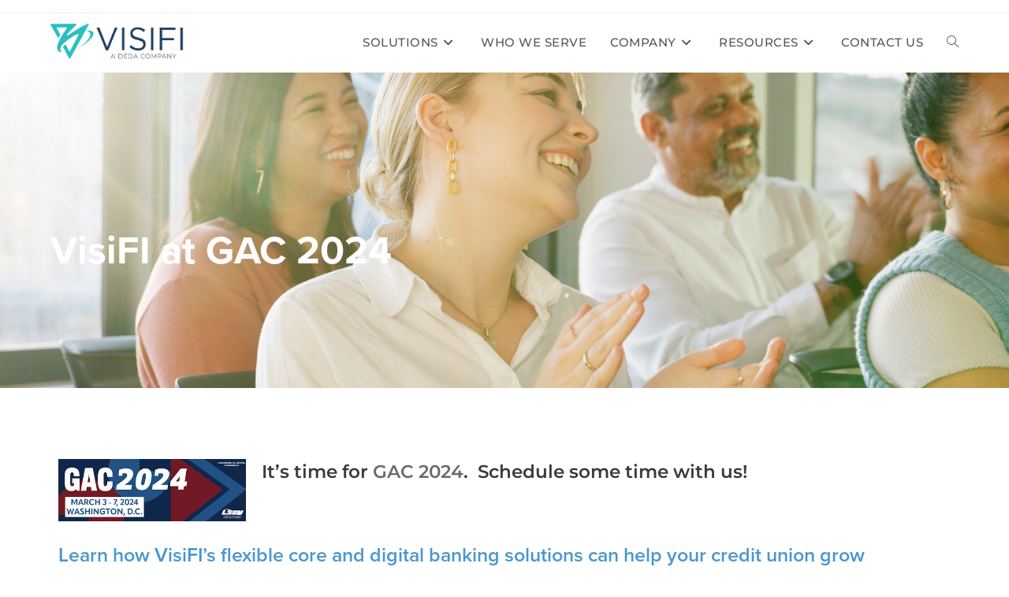

--- FILE ---
content_type: text/html; charset=UTF-8
request_url: https://visifi.com/company/newsroom/gac-2024/
body_size: 19224
content:

<!DOCTYPE html>
<html class="html" lang="en-US">
<head>
	<meta charset="UTF-8">
	<link rel="profile" href="https://gmpg.org/xfn/11">

	<meta name='robots' content='index, follow, max-image-preview:large, max-snippet:-1, max-video-preview:-1' />
	<style>img:is([sizes="auto" i], [sizes^="auto," i]) { contain-intrinsic-size: 3000px 1500px }</style>
	<meta name="viewport" content="width=device-width, initial-scale=1">
	<!-- This site is optimized with the Yoast SEO plugin v26.7 - https://yoast.com/wordpress/plugins/seo/ -->
	<title>GAC 2024 &#8211; VisiFI</title>
	<link rel="canonical" href="https://visifi.com/company/newsroom/gac-2024/" />
	<meta property="og:locale" content="en_US" />
	<meta property="og:type" content="article" />
	<meta property="og:title" content="GAC 2024 &#8211; VisiFI" />
	<meta property="og:description" content="VisiFI at GAC 2024 It’s time for GAC 2024.  Schedule some time with us! Learn how VisiFI’s flexible core and digital banking solutions can help your credit union grow VisiFI is an API-first developer and integrator providing end-to-end banking solutions from our adaptable core, loan origination, core agnostic digital banking, and everything in between.  If [&hellip;]" />
	<meta property="og:url" content="https://visifi.com/company/newsroom/gac-2024/" />
	<meta property="og:site_name" content="VisiFI" />
	<meta property="article:publisher" content="https://www.facebook.com/VisiFIUSA/" />
	<meta property="article:modified_time" content="2024-02-06T14:52:09+00:00" />
	<meta property="og:image" content="https://visifi.com/wp-content/uploads/2023/02/AdobeStock_571231383-1.jpeg" />
	<meta property="og:image:width" content="2000" />
	<meta property="og:image:height" content="1333" />
	<meta property="og:image:type" content="image/jpeg" />
	<meta name="twitter:card" content="summary_large_image" />
	<meta name="twitter:site" content="@VisiFIUSA" />
	<meta name="twitter:label1" content="Est. reading time" />
	<meta name="twitter:data1" content="1 minute" />
	<script type="application/ld+json" class="yoast-schema-graph">{"@context":"https://schema.org","@graph":[{"@type":"WebPage","@id":"https://visifi.com/company/newsroom/gac-2024/","url":"https://visifi.com/company/newsroom/gac-2024/","name":"GAC 2024 &#8211; VisiFI","isPartOf":{"@id":"https://visifi.com/#website"},"primaryImageOfPage":{"@id":"https://visifi.com/company/newsroom/gac-2024/#primaryimage"},"image":{"@id":"https://visifi.com/company/newsroom/gac-2024/#primaryimage"},"thumbnailUrl":"https://visifi.com/wp-content/uploads/2023/02/AdobeStock_571231383-1.jpeg","datePublished":"2024-02-06T03:13:23+00:00","dateModified":"2024-02-06T14:52:09+00:00","breadcrumb":{"@id":"https://visifi.com/company/newsroom/gac-2024/#breadcrumb"},"inLanguage":"en-US","potentialAction":[{"@type":"ReadAction","target":["https://visifi.com/company/newsroom/gac-2024/"]}]},{"@type":"ImageObject","inLanguage":"en-US","@id":"https://visifi.com/company/newsroom/gac-2024/#primaryimage","url":"https://visifi.com/wp-content/uploads/2023/02/AdobeStock_571231383-1.jpeg","contentUrl":"https://visifi.com/wp-content/uploads/2023/02/AdobeStock_571231383-1.jpeg","width":2000,"height":1333},{"@type":"BreadcrumbList","@id":"https://visifi.com/company/newsroom/gac-2024/#breadcrumb","itemListElement":[{"@type":"ListItem","position":1,"name":"Home","item":"https://visifi.com/"},{"@type":"ListItem","position":2,"name":"Company","item":"https://visifi.com/company/"},{"@type":"ListItem","position":3,"name":"News","item":"https://visifi.com/company/newsroom/"},{"@type":"ListItem","position":4,"name":"GAC 2024"}]},{"@type":"WebSite","@id":"https://visifi.com/#website","url":"https://visifi.com/","name":"VisiFI","description":"","publisher":{"@id":"https://visifi.com/#organization"},"potentialAction":[{"@type":"SearchAction","target":{"@type":"EntryPoint","urlTemplate":"https://visifi.com/?s={search_term_string}"},"query-input":{"@type":"PropertyValueSpecification","valueRequired":true,"valueName":"search_term_string"}}],"inLanguage":"en-US"},{"@type":"Organization","@id":"https://visifi.com/#organization","name":"Visifi","url":"https://visifi.com/","logo":{"@type":"ImageObject","inLanguage":"en-US","@id":"https://visifi.com/#/schema/logo/image/","url":"https://visifi.com//wp-content/uploads/2020/07/LogoNewsPage.jpg","contentUrl":"https://visifi.com//wp-content/uploads/2020/07/LogoNewsPage.jpg","width":834,"height":556,"caption":"Visifi"},"image":{"@id":"https://visifi.com/#/schema/logo/image/"},"sameAs":["https://www.facebook.com/VisiFIUSA/","https://x.com/VisiFIUSA","https://www.linkedin.com/company/visifiusa","https://www.youtube.com/channel/UC5rFWThWX9dbkvOz-X4IS8Q"]}]}</script>
	<!-- / Yoast SEO plugin. -->


<link rel='dns-prefetch' href='//fonts.googleapis.com' />
<link rel="alternate" type="application/rss+xml" title="VisiFI &raquo; Feed" href="https://visifi.com/feed/" />
<script>
window._wpemojiSettings = {"baseUrl":"https:\/\/s.w.org\/images\/core\/emoji\/16.0.1\/72x72\/","ext":".png","svgUrl":"https:\/\/s.w.org\/images\/core\/emoji\/16.0.1\/svg\/","svgExt":".svg","source":{"concatemoji":"https:\/\/visifi.com\/wp-includes\/js\/wp-emoji-release.min.js?ver=6.8.3"}};
/*! This file is auto-generated */
!function(s,n){var o,i,e;function c(e){try{var t={supportTests:e,timestamp:(new Date).valueOf()};sessionStorage.setItem(o,JSON.stringify(t))}catch(e){}}function p(e,t,n){e.clearRect(0,0,e.canvas.width,e.canvas.height),e.fillText(t,0,0);var t=new Uint32Array(e.getImageData(0,0,e.canvas.width,e.canvas.height).data),a=(e.clearRect(0,0,e.canvas.width,e.canvas.height),e.fillText(n,0,0),new Uint32Array(e.getImageData(0,0,e.canvas.width,e.canvas.height).data));return t.every(function(e,t){return e===a[t]})}function u(e,t){e.clearRect(0,0,e.canvas.width,e.canvas.height),e.fillText(t,0,0);for(var n=e.getImageData(16,16,1,1),a=0;a<n.data.length;a++)if(0!==n.data[a])return!1;return!0}function f(e,t,n,a){switch(t){case"flag":return n(e,"\ud83c\udff3\ufe0f\u200d\u26a7\ufe0f","\ud83c\udff3\ufe0f\u200b\u26a7\ufe0f")?!1:!n(e,"\ud83c\udde8\ud83c\uddf6","\ud83c\udde8\u200b\ud83c\uddf6")&&!n(e,"\ud83c\udff4\udb40\udc67\udb40\udc62\udb40\udc65\udb40\udc6e\udb40\udc67\udb40\udc7f","\ud83c\udff4\u200b\udb40\udc67\u200b\udb40\udc62\u200b\udb40\udc65\u200b\udb40\udc6e\u200b\udb40\udc67\u200b\udb40\udc7f");case"emoji":return!a(e,"\ud83e\udedf")}return!1}function g(e,t,n,a){var r="undefined"!=typeof WorkerGlobalScope&&self instanceof WorkerGlobalScope?new OffscreenCanvas(300,150):s.createElement("canvas"),o=r.getContext("2d",{willReadFrequently:!0}),i=(o.textBaseline="top",o.font="600 32px Arial",{});return e.forEach(function(e){i[e]=t(o,e,n,a)}),i}function t(e){var t=s.createElement("script");t.src=e,t.defer=!0,s.head.appendChild(t)}"undefined"!=typeof Promise&&(o="wpEmojiSettingsSupports",i=["flag","emoji"],n.supports={everything:!0,everythingExceptFlag:!0},e=new Promise(function(e){s.addEventListener("DOMContentLoaded",e,{once:!0})}),new Promise(function(t){var n=function(){try{var e=JSON.parse(sessionStorage.getItem(o));if("object"==typeof e&&"number"==typeof e.timestamp&&(new Date).valueOf()<e.timestamp+604800&&"object"==typeof e.supportTests)return e.supportTests}catch(e){}return null}();if(!n){if("undefined"!=typeof Worker&&"undefined"!=typeof OffscreenCanvas&&"undefined"!=typeof URL&&URL.createObjectURL&&"undefined"!=typeof Blob)try{var e="postMessage("+g.toString()+"("+[JSON.stringify(i),f.toString(),p.toString(),u.toString()].join(",")+"));",a=new Blob([e],{type:"text/javascript"}),r=new Worker(URL.createObjectURL(a),{name:"wpTestEmojiSupports"});return void(r.onmessage=function(e){c(n=e.data),r.terminate(),t(n)})}catch(e){}c(n=g(i,f,p,u))}t(n)}).then(function(e){for(var t in e)n.supports[t]=e[t],n.supports.everything=n.supports.everything&&n.supports[t],"flag"!==t&&(n.supports.everythingExceptFlag=n.supports.everythingExceptFlag&&n.supports[t]);n.supports.everythingExceptFlag=n.supports.everythingExceptFlag&&!n.supports.flag,n.DOMReady=!1,n.readyCallback=function(){n.DOMReady=!0}}).then(function(){return e}).then(function(){var e;n.supports.everything||(n.readyCallback(),(e=n.source||{}).concatemoji?t(e.concatemoji):e.wpemoji&&e.twemoji&&(t(e.twemoji),t(e.wpemoji)))}))}((window,document),window._wpemojiSettings);
</script>
<link rel="stylesheet" type="text/css" href="https://use.typekit.net/bwv7pav.css"><style id='wp-emoji-styles-inline-css'>

	img.wp-smiley, img.emoji {
		display: inline !important;
		border: none !important;
		box-shadow: none !important;
		height: 1em !important;
		width: 1em !important;
		margin: 0 0.07em !important;
		vertical-align: -0.1em !important;
		background: none !important;
		padding: 0 !important;
	}
</style>
<style id='classic-theme-styles-inline-css'>
/*! This file is auto-generated */
.wp-block-button__link{color:#fff;background-color:#32373c;border-radius:9999px;box-shadow:none;text-decoration:none;padding:calc(.667em + 2px) calc(1.333em + 2px);font-size:1.125em}.wp-block-file__button{background:#32373c;color:#fff;text-decoration:none}
</style>
<style id='global-styles-inline-css'>
:root{--wp--preset--aspect-ratio--square: 1;--wp--preset--aspect-ratio--4-3: 4/3;--wp--preset--aspect-ratio--3-4: 3/4;--wp--preset--aspect-ratio--3-2: 3/2;--wp--preset--aspect-ratio--2-3: 2/3;--wp--preset--aspect-ratio--16-9: 16/9;--wp--preset--aspect-ratio--9-16: 9/16;--wp--preset--color--black: #000000;--wp--preset--color--cyan-bluish-gray: #abb8c3;--wp--preset--color--white: #ffffff;--wp--preset--color--pale-pink: #f78da7;--wp--preset--color--vivid-red: #cf2e2e;--wp--preset--color--luminous-vivid-orange: #ff6900;--wp--preset--color--luminous-vivid-amber: #fcb900;--wp--preset--color--light-green-cyan: #7bdcb5;--wp--preset--color--vivid-green-cyan: #00d084;--wp--preset--color--pale-cyan-blue: #8ed1fc;--wp--preset--color--vivid-cyan-blue: #0693e3;--wp--preset--color--vivid-purple: #9b51e0;--wp--preset--gradient--vivid-cyan-blue-to-vivid-purple: linear-gradient(135deg,rgba(6,147,227,1) 0%,rgb(155,81,224) 100%);--wp--preset--gradient--light-green-cyan-to-vivid-green-cyan: linear-gradient(135deg,rgb(122,220,180) 0%,rgb(0,208,130) 100%);--wp--preset--gradient--luminous-vivid-amber-to-luminous-vivid-orange: linear-gradient(135deg,rgba(252,185,0,1) 0%,rgba(255,105,0,1) 100%);--wp--preset--gradient--luminous-vivid-orange-to-vivid-red: linear-gradient(135deg,rgba(255,105,0,1) 0%,rgb(207,46,46) 100%);--wp--preset--gradient--very-light-gray-to-cyan-bluish-gray: linear-gradient(135deg,rgb(238,238,238) 0%,rgb(169,184,195) 100%);--wp--preset--gradient--cool-to-warm-spectrum: linear-gradient(135deg,rgb(74,234,220) 0%,rgb(151,120,209) 20%,rgb(207,42,186) 40%,rgb(238,44,130) 60%,rgb(251,105,98) 80%,rgb(254,248,76) 100%);--wp--preset--gradient--blush-light-purple: linear-gradient(135deg,rgb(255,206,236) 0%,rgb(152,150,240) 100%);--wp--preset--gradient--blush-bordeaux: linear-gradient(135deg,rgb(254,205,165) 0%,rgb(254,45,45) 50%,rgb(107,0,62) 100%);--wp--preset--gradient--luminous-dusk: linear-gradient(135deg,rgb(255,203,112) 0%,rgb(199,81,192) 50%,rgb(65,88,208) 100%);--wp--preset--gradient--pale-ocean: linear-gradient(135deg,rgb(255,245,203) 0%,rgb(182,227,212) 50%,rgb(51,167,181) 100%);--wp--preset--gradient--electric-grass: linear-gradient(135deg,rgb(202,248,128) 0%,rgb(113,206,126) 100%);--wp--preset--gradient--midnight: linear-gradient(135deg,rgb(2,3,129) 0%,rgb(40,116,252) 100%);--wp--preset--font-size--small: 13px;--wp--preset--font-size--medium: 20px;--wp--preset--font-size--large: 36px;--wp--preset--font-size--x-large: 42px;--wp--preset--spacing--20: 0.44rem;--wp--preset--spacing--30: 0.67rem;--wp--preset--spacing--40: 1rem;--wp--preset--spacing--50: 1.5rem;--wp--preset--spacing--60: 2.25rem;--wp--preset--spacing--70: 3.38rem;--wp--preset--spacing--80: 5.06rem;--wp--preset--shadow--natural: 6px 6px 9px rgba(0, 0, 0, 0.2);--wp--preset--shadow--deep: 12px 12px 50px rgba(0, 0, 0, 0.4);--wp--preset--shadow--sharp: 6px 6px 0px rgba(0, 0, 0, 0.2);--wp--preset--shadow--outlined: 6px 6px 0px -3px rgba(255, 255, 255, 1), 6px 6px rgba(0, 0, 0, 1);--wp--preset--shadow--crisp: 6px 6px 0px rgba(0, 0, 0, 1);}:where(.is-layout-flex){gap: 0.5em;}:where(.is-layout-grid){gap: 0.5em;}body .is-layout-flex{display: flex;}.is-layout-flex{flex-wrap: wrap;align-items: center;}.is-layout-flex > :is(*, div){margin: 0;}body .is-layout-grid{display: grid;}.is-layout-grid > :is(*, div){margin: 0;}:where(.wp-block-columns.is-layout-flex){gap: 2em;}:where(.wp-block-columns.is-layout-grid){gap: 2em;}:where(.wp-block-post-template.is-layout-flex){gap: 1.25em;}:where(.wp-block-post-template.is-layout-grid){gap: 1.25em;}.has-black-color{color: var(--wp--preset--color--black) !important;}.has-cyan-bluish-gray-color{color: var(--wp--preset--color--cyan-bluish-gray) !important;}.has-white-color{color: var(--wp--preset--color--white) !important;}.has-pale-pink-color{color: var(--wp--preset--color--pale-pink) !important;}.has-vivid-red-color{color: var(--wp--preset--color--vivid-red) !important;}.has-luminous-vivid-orange-color{color: var(--wp--preset--color--luminous-vivid-orange) !important;}.has-luminous-vivid-amber-color{color: var(--wp--preset--color--luminous-vivid-amber) !important;}.has-light-green-cyan-color{color: var(--wp--preset--color--light-green-cyan) !important;}.has-vivid-green-cyan-color{color: var(--wp--preset--color--vivid-green-cyan) !important;}.has-pale-cyan-blue-color{color: var(--wp--preset--color--pale-cyan-blue) !important;}.has-vivid-cyan-blue-color{color: var(--wp--preset--color--vivid-cyan-blue) !important;}.has-vivid-purple-color{color: var(--wp--preset--color--vivid-purple) !important;}.has-black-background-color{background-color: var(--wp--preset--color--black) !important;}.has-cyan-bluish-gray-background-color{background-color: var(--wp--preset--color--cyan-bluish-gray) !important;}.has-white-background-color{background-color: var(--wp--preset--color--white) !important;}.has-pale-pink-background-color{background-color: var(--wp--preset--color--pale-pink) !important;}.has-vivid-red-background-color{background-color: var(--wp--preset--color--vivid-red) !important;}.has-luminous-vivid-orange-background-color{background-color: var(--wp--preset--color--luminous-vivid-orange) !important;}.has-luminous-vivid-amber-background-color{background-color: var(--wp--preset--color--luminous-vivid-amber) !important;}.has-light-green-cyan-background-color{background-color: var(--wp--preset--color--light-green-cyan) !important;}.has-vivid-green-cyan-background-color{background-color: var(--wp--preset--color--vivid-green-cyan) !important;}.has-pale-cyan-blue-background-color{background-color: var(--wp--preset--color--pale-cyan-blue) !important;}.has-vivid-cyan-blue-background-color{background-color: var(--wp--preset--color--vivid-cyan-blue) !important;}.has-vivid-purple-background-color{background-color: var(--wp--preset--color--vivid-purple) !important;}.has-black-border-color{border-color: var(--wp--preset--color--black) !important;}.has-cyan-bluish-gray-border-color{border-color: var(--wp--preset--color--cyan-bluish-gray) !important;}.has-white-border-color{border-color: var(--wp--preset--color--white) !important;}.has-pale-pink-border-color{border-color: var(--wp--preset--color--pale-pink) !important;}.has-vivid-red-border-color{border-color: var(--wp--preset--color--vivid-red) !important;}.has-luminous-vivid-orange-border-color{border-color: var(--wp--preset--color--luminous-vivid-orange) !important;}.has-luminous-vivid-amber-border-color{border-color: var(--wp--preset--color--luminous-vivid-amber) !important;}.has-light-green-cyan-border-color{border-color: var(--wp--preset--color--light-green-cyan) !important;}.has-vivid-green-cyan-border-color{border-color: var(--wp--preset--color--vivid-green-cyan) !important;}.has-pale-cyan-blue-border-color{border-color: var(--wp--preset--color--pale-cyan-blue) !important;}.has-vivid-cyan-blue-border-color{border-color: var(--wp--preset--color--vivid-cyan-blue) !important;}.has-vivid-purple-border-color{border-color: var(--wp--preset--color--vivid-purple) !important;}.has-vivid-cyan-blue-to-vivid-purple-gradient-background{background: var(--wp--preset--gradient--vivid-cyan-blue-to-vivid-purple) !important;}.has-light-green-cyan-to-vivid-green-cyan-gradient-background{background: var(--wp--preset--gradient--light-green-cyan-to-vivid-green-cyan) !important;}.has-luminous-vivid-amber-to-luminous-vivid-orange-gradient-background{background: var(--wp--preset--gradient--luminous-vivid-amber-to-luminous-vivid-orange) !important;}.has-luminous-vivid-orange-to-vivid-red-gradient-background{background: var(--wp--preset--gradient--luminous-vivid-orange-to-vivid-red) !important;}.has-very-light-gray-to-cyan-bluish-gray-gradient-background{background: var(--wp--preset--gradient--very-light-gray-to-cyan-bluish-gray) !important;}.has-cool-to-warm-spectrum-gradient-background{background: var(--wp--preset--gradient--cool-to-warm-spectrum) !important;}.has-blush-light-purple-gradient-background{background: var(--wp--preset--gradient--blush-light-purple) !important;}.has-blush-bordeaux-gradient-background{background: var(--wp--preset--gradient--blush-bordeaux) !important;}.has-luminous-dusk-gradient-background{background: var(--wp--preset--gradient--luminous-dusk) !important;}.has-pale-ocean-gradient-background{background: var(--wp--preset--gradient--pale-ocean) !important;}.has-electric-grass-gradient-background{background: var(--wp--preset--gradient--electric-grass) !important;}.has-midnight-gradient-background{background: var(--wp--preset--gradient--midnight) !important;}.has-small-font-size{font-size: var(--wp--preset--font-size--small) !important;}.has-medium-font-size{font-size: var(--wp--preset--font-size--medium) !important;}.has-large-font-size{font-size: var(--wp--preset--font-size--large) !important;}.has-x-large-font-size{font-size: var(--wp--preset--font-size--x-large) !important;}
:where(.wp-block-post-template.is-layout-flex){gap: 1.25em;}:where(.wp-block-post-template.is-layout-grid){gap: 1.25em;}
:where(.wp-block-columns.is-layout-flex){gap: 2em;}:where(.wp-block-columns.is-layout-grid){gap: 2em;}
:root :where(.wp-block-pullquote){font-size: 1.5em;line-height: 1.6;}
</style>
<link rel='stylesheet' id='ctct_form_styles-css' href='https://visifi.com/wp-content/plugins/constant-contact-forms/assets/css/style.css?ver=2.15.2' media='all' />
<link rel='stylesheet' id='wp-components-css' href='https://visifi.com/wp-includes/css/dist/components/style.min.css?ver=6.8.3' media='all' />
<link rel='stylesheet' id='godaddy-styles-css' href='https://visifi.com/wp-content/mu-plugins/vendor/wpex/godaddy-launch/includes/Dependencies/GoDaddy/Styles/build/latest.css?ver=2.0.2' media='all' />
<link rel='stylesheet' id='megamenu-css' href='https://visifi.com/wp-content/uploads/maxmegamenu/style.css?ver=fd4694' media='all' />
<link rel='stylesheet' id='dashicons-css' href='https://visifi.com/wp-includes/css/dashicons.min.css?ver=6.8.3' media='all' />
<link rel='stylesheet' id='elementor-frontend-css' href='https://visifi.com/wp-content/plugins/elementor/assets/css/frontend.min.css?ver=3.34.1' media='all' />
<link rel='stylesheet' id='elementor-post-1132-css' href='https://visifi.com/wp-content/uploads/elementor/css/post-1132.css?ver=1768390661' media='all' />
<link rel='stylesheet' id='font-awesome-css' href='https://visifi.com/wp-content/themes/oceanwp/assets/fonts/fontawesome/css/all.min.css?ver=6.7.2' media='all' />
<link rel='stylesheet' id='simple-line-icons-css' href='https://visifi.com/wp-content/themes/oceanwp/assets/css/third/simple-line-icons.min.css?ver=2.4.0' media='all' />
<link rel='stylesheet' id='oceanwp-style-css' href='https://visifi.com/wp-content/themes/oceanwp/assets/css/style.min.css?ver=1.8.3.1590981460' media='all' />
<style id='oceanwp-style-inline-css'>
div.wpforms-container-full .wpforms-form input[type=submit]:hover,
			div.wpforms-container-full .wpforms-form input[type=submit]:focus,
			div.wpforms-container-full .wpforms-form input[type=submit]:active,
			div.wpforms-container-full .wpforms-form button[type=submit]:hover,
			div.wpforms-container-full .wpforms-form button[type=submit]:focus,
			div.wpforms-container-full .wpforms-form button[type=submit]:active,
			div.wpforms-container-full .wpforms-form .wpforms-page-button:hover,
			div.wpforms-container-full .wpforms-form .wpforms-page-button:active,
			div.wpforms-container-full .wpforms-form .wpforms-page-button:focus {
				border: none;
			}
</style>
<link rel='stylesheet' id='oceanwp-google-font-montserrat-css' href='//fonts.googleapis.com/css?family=Montserrat%3A100%2C200%2C300%2C400%2C500%2C600%2C700%2C800%2C900%2C100i%2C200i%2C300i%2C400i%2C500i%2C600i%2C700i%2C800i%2C900i&#038;subset=latin&#038;display=swap&#038;ver=6.8.3' media='all' />
<link rel='stylesheet' id='widget-image-css' href='https://visifi.com/wp-content/plugins/elementor/assets/css/widget-image.min.css?ver=3.34.1' media='all' />
<link rel='stylesheet' id='widget-heading-css' href='https://visifi.com/wp-content/plugins/elementor/assets/css/widget-heading.min.css?ver=3.34.1' media='all' />
<link rel='stylesheet' id='widget-social-icons-css' href='https://visifi.com/wp-content/plugins/elementor/assets/css/widget-social-icons.min.css?ver=3.34.1' media='all' />
<link rel='stylesheet' id='e-apple-webkit-css' href='https://visifi.com/wp-content/plugins/elementor/assets/css/conditionals/apple-webkit.min.css?ver=3.34.1' media='all' />
<link rel='stylesheet' id='elementor-icons-css' href='https://visifi.com/wp-content/plugins/elementor/assets/lib/eicons/css/elementor-icons.min.css?ver=5.45.0' media='all' />
<link rel='stylesheet' id='elementor-post-101-css' href='https://visifi.com/wp-content/uploads/elementor/css/post-101.css?ver=1768390661' media='all' />
<link rel='stylesheet' id='widget-spacer-css' href='https://visifi.com/wp-content/plugins/elementor/assets/css/widget-spacer.min.css?ver=3.34.1' media='all' />
<link rel='stylesheet' id='elementor-post-8286-css' href='https://visifi.com/wp-content/uploads/elementor/css/post-8286.css?ver=1768474884' media='all' />
<link rel='stylesheet' id='elementor-post-4200-css' href='https://visifi.com/wp-content/uploads/elementor/css/post-4200.css?ver=1768390661' media='all' />
<link rel='stylesheet' id='eael-general-css' href='https://visifi.com/wp-content/plugins/essential-addons-for-elementor-lite/assets/front-end/css/view/general.min.css?ver=6.5.7' media='all' />
<link rel='stylesheet' id='oe-widgets-style-css' href='https://visifi.com/wp-content/plugins/ocean-extra/assets/css/widgets.css?ver=6.8.3' media='all' />
<link rel='stylesheet' id='elementor-gf-local-roboto-css' href='https://visifi.com/wp-content/uploads/elementor/google-fonts/css/roboto.css?ver=1742299766' media='all' />
<link rel='stylesheet' id='elementor-gf-local-robotoslab-css' href='https://visifi.com/wp-content/uploads/elementor/google-fonts/css/robotoslab.css?ver=1742299767' media='all' />
<link rel='stylesheet' id='elementor-gf-local-montserrat-css' href='https://visifi.com/wp-content/uploads/elementor/google-fonts/css/montserrat.css?ver=1742299770' media='all' />
<link rel='stylesheet' id='elementor-icons-shared-0-css' href='https://visifi.com/wp-content/plugins/elementor/assets/lib/font-awesome/css/fontawesome.min.css?ver=5.15.3' media='all' />
<link rel='stylesheet' id='elementor-icons-fa-brands-css' href='https://visifi.com/wp-content/plugins/elementor/assets/lib/font-awesome/css/brands.min.css?ver=5.15.3' media='all' />
<script src="https://visifi.com/wp-includes/js/jquery/jquery.min.js?ver=3.7.1" id="jquery-core-js"></script>
<script src="https://visifi.com/wp-includes/js/jquery/jquery-migrate.min.js?ver=3.4.1" id="jquery-migrate-js"></script>
<link rel="https://api.w.org/" href="https://visifi.com/wp-json/" /><link rel="alternate" title="JSON" type="application/json" href="https://visifi.com/wp-json/wp/v2/pages/8286" /><link rel="EditURI" type="application/rsd+xml" title="RSD" href="https://visifi.com/xmlrpc.php?rsd" />
<meta name="generator" content="WordPress 6.8.3" />
<link rel='shortlink' href='https://visifi.com/?p=8286' />
<link rel="alternate" title="oEmbed (JSON)" type="application/json+oembed" href="https://visifi.com/wp-json/oembed/1.0/embed?url=https%3A%2F%2Fvisifi.com%2Fcompany%2Fnewsroom%2Fgac-2024%2F" />
<link rel="alternate" title="oEmbed (XML)" type="text/xml+oembed" href="https://visifi.com/wp-json/oembed/1.0/embed?url=https%3A%2F%2Fvisifi.com%2Fcompany%2Fnewsroom%2Fgac-2024%2F&#038;format=xml" />
<meta name="generator" content="Elementor 3.34.1; features: additional_custom_breakpoints; settings: css_print_method-external, google_font-enabled, font_display-auto">
			<style>
				.e-con.e-parent:nth-of-type(n+4):not(.e-lazyloaded):not(.e-no-lazyload),
				.e-con.e-parent:nth-of-type(n+4):not(.e-lazyloaded):not(.e-no-lazyload) * {
					background-image: none !important;
				}
				@media screen and (max-height: 1024px) {
					.e-con.e-parent:nth-of-type(n+3):not(.e-lazyloaded):not(.e-no-lazyload),
					.e-con.e-parent:nth-of-type(n+3):not(.e-lazyloaded):not(.e-no-lazyload) * {
						background-image: none !important;
					}
				}
				@media screen and (max-height: 640px) {
					.e-con.e-parent:nth-of-type(n+2):not(.e-lazyloaded):not(.e-no-lazyload),
					.e-con.e-parent:nth-of-type(n+2):not(.e-lazyloaded):not(.e-no-lazyload) * {
						background-image: none !important;
					}
				}
			</style>
			<!-- Google tag (gtag.js) -->
<script async src="https://www.googletagmanager.com/gtag/js?id=G-L9SRNN05XF"></script>
<script>
  window.dataLayer = window.dataLayer || [];
  function gtag(){dataLayer.push(arguments);}
  gtag('js', new Date());

  gtag('config', 'G-L9SRNN05XF');
</script><link rel="icon" href="https://visifi.com/wp-content/uploads/2024/02/cropped-favicon-32x32.png" sizes="32x32" />
<link rel="icon" href="https://visifi.com/wp-content/uploads/2024/02/cropped-favicon-192x192.png" sizes="192x192" />
<link rel="apple-touch-icon" href="https://visifi.com/wp-content/uploads/2024/02/cropped-favicon-180x180.png" />
<meta name="msapplication-TileImage" content="https://visifi.com/wp-content/uploads/2024/02/cropped-favicon-270x270.png" />
		<style id="wp-custom-css">
			.cookieBtn{background-color:#DF6A2E !important}.elementor-icon-list-items .elementor-icon-list-item{position:relative}.elementor-icon-list-items .elementor-icon-list-icon{position:absolute;top:10px;left:0}.elementor-icon-list-items .elementor-icon-list-text{margin-left:27px}.wpforms-form button[type=submit]{background-color:#07559c !important;border-color:#FFFFFF !important;color:#fff !important;transition:background 0.3s ease-in-out}.wpforms-form button[type=submit]:hover{background-color:#214261 !important}		</style>
		<!-- OceanWP CSS -->
<style type="text/css">
/* Colors */a:hover,a.light:hover,.theme-heading .text::before,.theme-heading .text::after,#top-bar-content >a:hover,#top-bar-social li.oceanwp-email a:hover,#site-navigation-wrap .dropdown-menu >li >a:hover,#site-header.medium-header #medium-searchform button:hover,.oceanwp-mobile-menu-icon a:hover,.blog-entry.post .blog-entry-header .entry-title a:hover,.blog-entry.post .blog-entry-readmore a:hover,.blog-entry.thumbnail-entry .blog-entry-category a,ul.meta li a:hover,.dropcap,.single nav.post-navigation .nav-links .title,body .related-post-title a:hover,body #wp-calendar caption,body .contact-info-widget.default i,body .contact-info-widget.big-icons i,body .custom-links-widget .oceanwp-custom-links li a:hover,body .custom-links-widget .oceanwp-custom-links li a:hover:before,body .posts-thumbnails-widget li a:hover,body .social-widget li.oceanwp-email a:hover,.comment-author .comment-meta .comment-reply-link,#respond #cancel-comment-reply-link:hover,#footer-widgets .footer-box a:hover,#footer-bottom a:hover,#footer-bottom #footer-bottom-menu a:hover,.sidr a:hover,.sidr-class-dropdown-toggle:hover,.sidr-class-menu-item-has-children.active >a,.sidr-class-menu-item-has-children.active >a >.sidr-class-dropdown-toggle,input[type=checkbox]:checked:before{color:#4c98d0}.single nav.post-navigation .nav-links .title .owp-icon use,.blog-entry.post .blog-entry-readmore a:hover .owp-icon use,body .contact-info-widget.default .owp-icon use,body .contact-info-widget.big-icons .owp-icon use{stroke:#4c98d0}input[type="button"],input[type="reset"],input[type="submit"],button[type="submit"],.button,#site-navigation-wrap .dropdown-menu >li.btn >a >span,.thumbnail:hover i,.thumbnail:hover .link-post-svg-icon,.post-quote-content,.omw-modal .omw-close-modal,body .contact-info-widget.big-icons li:hover i,body .contact-info-widget.big-icons li:hover .owp-icon,body div.wpforms-container-full .wpforms-form input[type=submit],body div.wpforms-container-full .wpforms-form button[type=submit],body div.wpforms-container-full .wpforms-form .wpforms-page-button,.woocommerce-cart .wp-element-button,.woocommerce-checkout .wp-element-button,.wp-block-button__link{background-color:#4c98d0}.widget-title{border-color:#4c98d0}blockquote{border-color:#4c98d0}.wp-block-quote{border-color:#4c98d0}#searchform-dropdown{border-color:#4c98d0}.dropdown-menu .sub-menu{border-color:#4c98d0}.blog-entry.large-entry .blog-entry-readmore a:hover{border-color:#4c98d0}.oceanwp-newsletter-form-wrap input[type="email"]:focus{border-color:#4c98d0}.social-widget li.oceanwp-email a:hover{border-color:#4c98d0}#respond #cancel-comment-reply-link:hover{border-color:#4c98d0}body .contact-info-widget.big-icons li:hover i{border-color:#4c98d0}body .contact-info-widget.big-icons li:hover .owp-icon{border-color:#4c98d0}#footer-widgets .oceanwp-newsletter-form-wrap input[type="email"]:focus{border-color:#4c98d0}input[type="button"]:hover,input[type="reset"]:hover,input[type="submit"]:hover,button[type="submit"]:hover,input[type="button"]:focus,input[type="reset"]:focus,input[type="submit"]:focus,button[type="submit"]:focus,.button:hover,.button:focus,#site-navigation-wrap .dropdown-menu >li.btn >a:hover >span,.post-quote-author,.omw-modal .omw-close-modal:hover,body div.wpforms-container-full .wpforms-form input[type=submit]:hover,body div.wpforms-container-full .wpforms-form button[type=submit]:hover,body div.wpforms-container-full .wpforms-form .wpforms-page-button:hover,.woocommerce-cart .wp-element-button:hover,.woocommerce-checkout .wp-element-button:hover,.wp-block-button__link:hover{background-color:#e16b2d}a{color:#6b6b6b}a .owp-icon use{stroke:#6b6b6b}a:hover{color:#4c98d0}a:hover .owp-icon use{stroke:#4c98d0}body .theme-button,body input[type="submit"],body button[type="submit"],body button,body .button,body div.wpforms-container-full .wpforms-form input[type=submit],body div.wpforms-container-full .wpforms-form button[type=submit],body div.wpforms-container-full .wpforms-form .wpforms-page-button,.woocommerce-cart .wp-element-button,.woocommerce-checkout .wp-element-button,.wp-block-button__link{background-color:#4c98d0}body .theme-button:hover,body input[type="submit"]:hover,body button[type="submit"]:hover,body button:hover,body .button:hover,body div.wpforms-container-full .wpforms-form input[type=submit]:hover,body div.wpforms-container-full .wpforms-form input[type=submit]:active,body div.wpforms-container-full .wpforms-form button[type=submit]:hover,body div.wpforms-container-full .wpforms-form button[type=submit]:active,body div.wpforms-container-full .wpforms-form .wpforms-page-button:hover,body div.wpforms-container-full .wpforms-form .wpforms-page-button:active,.woocommerce-cart .wp-element-button:hover,.woocommerce-checkout .wp-element-button:hover,.wp-block-button__link:hover{background-color:#e16b2d}body .theme-button,body input[type="submit"],body button[type="submit"],body button,body .button,body div.wpforms-container-full .wpforms-form input[type=submit],body div.wpforms-container-full .wpforms-form button[type=submit],body div.wpforms-container-full .wpforms-form .wpforms-page-button,.woocommerce-cart .wp-element-button,.woocommerce-checkout .wp-element-button,.wp-block-button__link{border-color:#ffffff}body .theme-button:hover,body input[type="submit"]:hover,body button[type="submit"]:hover,body button:hover,body .button:hover,body div.wpforms-container-full .wpforms-form input[type=submit]:hover,body div.wpforms-container-full .wpforms-form input[type=submit]:active,body div.wpforms-container-full .wpforms-form button[type=submit]:hover,body div.wpforms-container-full .wpforms-form button[type=submit]:active,body div.wpforms-container-full .wpforms-form .wpforms-page-button:hover,body div.wpforms-container-full .wpforms-form .wpforms-page-button:active,.woocommerce-cart .wp-element-button:hover,.woocommerce-checkout .wp-element-button:hover,.wp-block-button__link:hover{border-color:#ffffff}.page-header .page-header-title,.page-header.background-image-page-header .page-header-title{color:#4c98d0}.page-header .page-subheading{color:#3d3935}.site-breadcrumbs a:hover,.background-image-page-header .site-breadcrumbs a:hover{color:#4c98d0}.site-breadcrumbs a:hover .owp-icon use,.background-image-page-header .site-breadcrumbs a:hover .owp-icon use{stroke:#4c98d0}body{color:#3d3935}h1,h2,h3,h4,h5,h6,.theme-heading,.widget-title,.oceanwp-widget-recent-posts-title,.comment-reply-title,.entry-title,.sidebar-box .widget-title{color:#3d3935}h1{color:#3d3935}h2{color:#3d3935}h3{color:#3d3935}h4{color:#3d3935}/* OceanWP Style Settings CSS */.theme-button,input[type="submit"],button[type="submit"],button,body div.wpforms-container-full .wpforms-form input[type=submit],body div.wpforms-container-full .wpforms-form button[type=submit],body div.wpforms-container-full .wpforms-form .wpforms-page-button{padding:14px 45px 14px 45px}.theme-button,input[type="submit"],button[type="submit"],button,.button,body div.wpforms-container-full .wpforms-form input[type=submit],body div.wpforms-container-full .wpforms-form button[type=submit],body div.wpforms-container-full .wpforms-form .wpforms-page-button{border-style:solid}.theme-button,input[type="submit"],button[type="submit"],button,.button,body div.wpforms-container-full .wpforms-form input[type=submit],body div.wpforms-container-full .wpforms-form button[type=submit],body div.wpforms-container-full .wpforms-form .wpforms-page-button{border-width:1px}form input[type="text"],form input[type="password"],form input[type="email"],form input[type="url"],form input[type="date"],form input[type="month"],form input[type="time"],form input[type="datetime"],form input[type="datetime-local"],form input[type="week"],form input[type="number"],form input[type="search"],form input[type="tel"],form input[type="color"],form select,form textarea,.woocommerce .woocommerce-checkout .select2-container--default .select2-selection--single{border-style:solid}body div.wpforms-container-full .wpforms-form input[type=date],body div.wpforms-container-full .wpforms-form input[type=datetime],body div.wpforms-container-full .wpforms-form input[type=datetime-local],body div.wpforms-container-full .wpforms-form input[type=email],body div.wpforms-container-full .wpforms-form input[type=month],body div.wpforms-container-full .wpforms-form input[type=number],body div.wpforms-container-full .wpforms-form input[type=password],body div.wpforms-container-full .wpforms-form input[type=range],body div.wpforms-container-full .wpforms-form input[type=search],body div.wpforms-container-full .wpforms-form input[type=tel],body div.wpforms-container-full .wpforms-form input[type=text],body div.wpforms-container-full .wpforms-form input[type=time],body div.wpforms-container-full .wpforms-form input[type=url],body div.wpforms-container-full .wpforms-form input[type=week],body div.wpforms-container-full .wpforms-form select,body div.wpforms-container-full .wpforms-form textarea{border-style:solid}form input[type="text"],form input[type="password"],form input[type="email"],form input[type="url"],form input[type="date"],form input[type="month"],form input[type="time"],form input[type="datetime"],form input[type="datetime-local"],form input[type="week"],form input[type="number"],form input[type="search"],form input[type="tel"],form input[type="color"],form select,form textarea{border-radius:3px}body div.wpforms-container-full .wpforms-form input[type=date],body div.wpforms-container-full .wpforms-form input[type=datetime],body div.wpforms-container-full .wpforms-form input[type=datetime-local],body div.wpforms-container-full .wpforms-form input[type=email],body div.wpforms-container-full .wpforms-form input[type=month],body div.wpforms-container-full .wpforms-form input[type=number],body div.wpforms-container-full .wpforms-form input[type=password],body div.wpforms-container-full .wpforms-form input[type=range],body div.wpforms-container-full .wpforms-form input[type=search],body div.wpforms-container-full .wpforms-form input[type=tel],body div.wpforms-container-full .wpforms-form input[type=text],body div.wpforms-container-full .wpforms-form input[type=time],body div.wpforms-container-full .wpforms-form input[type=url],body div.wpforms-container-full .wpforms-form input[type=week],body div.wpforms-container-full .wpforms-form select,body div.wpforms-container-full .wpforms-form textarea{border-radius:3px}#main #content-wrap,.separate-layout #main #content-wrap{padding-top:0;padding-bottom:0}.page-header,.has-transparent-header .page-header{padding:0}/* Header */#site-header.has-header-media .overlay-header-media{background-color:rgba(0,0,0,0.5)}#site-header{border-color:#ffffff}#site-logo #site-logo-inner a img,#site-header.center-header #site-navigation-wrap .middle-site-logo a img{max-width:170px}@media (max-width:480px){#site-logo #site-logo-inner a img,#site-header.center-header #site-navigation-wrap .middle-site-logo a img{max-width:140px}}#site-navigation-wrap .dropdown-menu >li >a:hover,.oceanwp-mobile-menu-icon a:hover,#searchform-header-replace-close:hover{color:#3d3935}#site-navigation-wrap .dropdown-menu >li >a:hover .owp-icon use,.oceanwp-mobile-menu-icon a:hover .owp-icon use,#searchform-header-replace-close:hover .owp-icon use{stroke:#3d3935}.dropdown-menu .sub-menu,#searchform-dropdown,.current-shop-items-dropdown{border-color:#214161}.dropdown-menu ul li a.menu-link:hover{color:#214161}.dropdown-menu ul li a.menu-link:hover .owp-icon use{stroke:#214161}body .sidr a:hover,body .sidr-class-dropdown-toggle:hover,body .sidr-class-dropdown-toggle .fa,body .sidr-class-menu-item-has-children.active >a,body .sidr-class-menu-item-has-children.active >a >.sidr-class-dropdown-toggle,#mobile-dropdown ul li a:hover,#mobile-dropdown ul li a .dropdown-toggle:hover,#mobile-dropdown .menu-item-has-children.active >a,#mobile-dropdown .menu-item-has-children.active >a >.dropdown-toggle,#mobile-fullscreen ul li a:hover,#mobile-fullscreen .oceanwp-social-menu.simple-social ul li a:hover{color:#4c98d0}#mobile-fullscreen a.close:hover .close-icon-inner,#mobile-fullscreen a.close:hover .close-icon-inner::after{background-color:#4c98d0}/* Topbar */#top-bar-content a:hover,#top-bar-social-alt a:hover{color:#4c98d0}/* Blog CSS */.single-post .background-image-page-header .page-header-inner,.single-post .background-image-page-header .site-breadcrumbs{text-align:left}.ocean-single-post-header ul.meta-item li a:hover{color:#333333}/* Sidebar */.sidebar-box,.footer-box{color:#ffffff}/* Footer Widgets */#footer-widgets{background-color:#4e97cf}#footer-widgets,#footer-widgets p,#footer-widgets li a:before,#footer-widgets .contact-info-widget span.oceanwp-contact-title,#footer-widgets .recent-posts-date,#footer-widgets .recent-posts-comments,#footer-widgets .widget-recent-posts-icons li .fa{color:#ffffff}#footer-widgets .footer-box a:hover,#footer-widgets a:hover{color:#263341}/* Footer Copyright */#footer-bottom{background-color:#2e2d2b}#footer-bottom,#footer-bottom p{color:#99acc2}/* Typography */body{font-family:Montserrat;font-size:20px;line-height:1.8}h1,h2,h3,h4,h5,h6,.theme-heading,.widget-title,.oceanwp-widget-recent-posts-title,.comment-reply-title,.entry-title,.sidebar-box .widget-title{font-family:Montserrat;line-height:1.4}h1{font-family:Montserrat;font-size:23px;line-height:1.4;font-weight:700}h2{font-family:Montserrat;font-size:20px;line-height:1.4;font-weight:700}h3{font-family:Montserrat;font-size:18px;line-height:1.4;font-weight:700}h4{font-family:Montserrat;font-size:17px;line-height:1.4;font-weight:700}h5{font-size:14px;line-height:1.4}h6{font-size:15px;line-height:1.4}.page-header .page-header-title,.page-header.background-image-page-header .page-header-title{font-family:Montserrat;font-size:32px;line-height:1.4;font-weight:700}.page-header .page-subheading{font-size:15px;line-height:1.8}.site-breadcrumbs,.site-breadcrumbs a{font-size:13px;line-height:1.4}#top-bar-content,#top-bar-social-alt{font-family:Montserrat;font-size:12px;line-height:1.8}#site-logo a.site-logo-text{font-size:24px;line-height:1.8}#site-navigation-wrap .dropdown-menu >li >a,#site-header.full_screen-header .fs-dropdown-menu >li >a,#site-header.top-header #site-navigation-wrap .dropdown-menu >li >a,#site-header.center-header #site-navigation-wrap .dropdown-menu >li >a,#site-header.medium-header #site-navigation-wrap .dropdown-menu >li >a,.oceanwp-mobile-menu-icon a{font-family:Montserrat;font-size:15px;letter-spacing:.5px;font-weight:500;text-transform:uppercase}.dropdown-menu ul li a.menu-link,#site-header.full_screen-header .fs-dropdown-menu ul.sub-menu li a{font-family:Montserrat;font-size:12px;line-height:1.2;letter-spacing:.6px}.sidr-class-dropdown-menu li a,a.sidr-class-toggle-sidr-close,#mobile-dropdown ul li a,body #mobile-fullscreen ul li a{font-family:Montserrat;font-size:15px;line-height:1.8}.blog-entry.post .blog-entry-header .entry-title a{font-size:24px;line-height:1.4}.ocean-single-post-header .single-post-title{font-size:34px;line-height:1.4;letter-spacing:.6px}.ocean-single-post-header ul.meta-item li,.ocean-single-post-header ul.meta-item li a{font-size:13px;line-height:1.4;letter-spacing:.6px}.ocean-single-post-header .post-author-name,.ocean-single-post-header .post-author-name a{font-size:14px;line-height:1.4;letter-spacing:.6px}.ocean-single-post-header .post-author-description{font-size:12px;line-height:1.4;letter-spacing:.6px}.single-post .entry-title{line-height:1.4;letter-spacing:.6px}.single-post ul.meta li,.single-post ul.meta li a{font-size:14px;line-height:1.4;letter-spacing:.6px}.sidebar-box .widget-title,.sidebar-box.widget_block .wp-block-heading{font-size:13px;line-height:1;letter-spacing:1px}.sidebar-box,.footer-box{font-size:13px}#footer-widgets .footer-box .widget-title{font-size:13px;line-height:1;letter-spacing:1px}#footer-bottom #copyright{font-family:Montserrat;font-size:12px;line-height:1}#footer-bottom #footer-bottom-menu{font-size:12px;line-height:1}.woocommerce-store-notice.demo_store{line-height:2;letter-spacing:1.5px}.demo_store .woocommerce-store-notice__dismiss-link{line-height:2;letter-spacing:1.5px}.woocommerce ul.products li.product li.title h2,.woocommerce ul.products li.product li.title a{font-size:14px;line-height:1.5}.woocommerce ul.products li.product li.category,.woocommerce ul.products li.product li.category a{font-size:12px;line-height:1}.woocommerce ul.products li.product .price{font-size:18px;line-height:1}.woocommerce ul.products li.product .button,.woocommerce ul.products li.product .product-inner .added_to_cart{font-size:12px;line-height:1.5;letter-spacing:1px}.woocommerce ul.products li.owp-woo-cond-notice span,.woocommerce ul.products li.owp-woo-cond-notice a{font-size:16px;line-height:1;letter-spacing:1px;font-weight:600;text-transform:capitalize}.woocommerce div.product .product_title{font-size:24px;line-height:1.4;letter-spacing:.6px}.woocommerce div.product p.price{font-size:36px;line-height:1}.woocommerce .owp-btn-normal .summary form button.button,.woocommerce .owp-btn-big .summary form button.button,.woocommerce .owp-btn-very-big .summary form button.button{font-size:12px;line-height:1.5;letter-spacing:1px;text-transform:uppercase}.woocommerce div.owp-woo-single-cond-notice span,.woocommerce div.owp-woo-single-cond-notice a{font-size:18px;line-height:2;letter-spacing:1.5px;font-weight:600;text-transform:capitalize}.ocean-preloader--active .preloader-after-content{font-size:20px;line-height:1.8;letter-spacing:.6px}
</style><style type="text/css">/** Mega Menu CSS: fs **/</style>
</head>

<body class="wp-singular page-template-default page page-id-8286 page-child parent-pageid-14 wp-custom-logo wp-embed-responsive wp-theme-oceanwp wp-child-theme-oceanwp-child ctct-oceanwp oceanwp-theme dropdown-mobile default-breakpoint content-full-width content-max-width has-topbar page-header-disabled elementor-default elementor-kit-101 elementor-page elementor-page-8286 elementor-page-14476 elementor-page-6262" itemscope="itemscope" itemtype="https://schema.org/WebPage">

	
	
	<div id="outer-wrap" class="site clr">

		<a class="skip-link screen-reader-text" href="#main">Skip to content</a>

		
		<div id="wrap" class="clr">

			

<div id="top-bar-wrap" class="clr">

	<div id="top-bar" class="clr container has-no-content">

		
		<div id="top-bar-inner" class="clr">

			
		</div><!-- #top-bar-inner -->

		
	</div><!-- #top-bar -->

</div><!-- #top-bar-wrap -->


			
<header id="site-header" class="minimal-header clr" data-height="74" itemscope="itemscope" itemtype="https://schema.org/WPHeader" role="banner">

	
		
			
			<div id="site-header-inner" class="clr container">

				
				

<div id="site-logo" class="clr" itemscope itemtype="https://schema.org/Brand">

	
	<div id="site-logo-inner" class="clr">

		<a href="https://visifi.com/" class="custom-logo-link" rel="home"><img width="3338" height="920" src="https://visifi.com/wp-content/uploads/2024/02/Visifi_RGB_WithDeda.png" class="custom-logo" alt="VisiFI" decoding="async" srcset="https://visifi.com/wp-content/uploads/2024/02/Visifi_RGB_WithDeda.png 1x, https://visifi.com/wp-content/uploads/2024/02/Visifi_RGB_WithDeda.png 2x" sizes="(max-width: 3338px) 100vw, 3338px" /></a>
	</div><!-- #site-logo-inner -->

	
	
</div><!-- #site-logo -->

			<div id="site-navigation-wrap" class="clr">
		
			
			
			<nav id="site-navigation" class="navigation main-navigation clr" itemscope="itemscope" itemtype="https://schema.org/SiteNavigationElement" role="navigation">

				<ul id="menu-primary-menu" class="main-menu dropdown-menu sf-menu"><li id="menu-item-4160" class="menu-item menu-item-type-post_type menu-item-object-page menu-item-has-children dropdown menu-item-4160"><a href="https://visifi.com/solutions/" class="menu-link"><span class="text-wrap">Solutions<i class="nav-arrow fa fa-angle-down" aria-hidden="true" role="img"></i></span></a>
<ul class="sub-menu">
	<li id="menu-item-9119" class="menu-item menu-item-type-post_type menu-item-object-page menu-item-9119"><a href="https://visifi.com/solutions/total-solutions/" class="menu-link"><span class="text-wrap">All-In-One Solution</span></a></li>	<li id="menu-item-9120" class="menu-item menu-item-type-custom menu-item-object-custom menu-item-9120"><a href="https://visifi.com/solutions/core-banking/" class="menu-link"><span class="text-wrap">Core Banking</span></a></li>	<li id="menu-item-9121" class="menu-item menu-item-type-custom menu-item-object-custom menu-item-9121"><a href="https://visifi.com/solutions/digital-banking/" class="menu-link"><span class="text-wrap">Digital Banking</span></a></li></ul>
</li><li id="menu-item-9118" class="menu-item menu-item-type-post_type menu-item-object-page menu-item-9118"><a href="https://visifi.com/who-we-serve/" class="menu-link"><span class="text-wrap">Who We Serve</span></a></li><li id="menu-item-4162" class="menu-item menu-item-type-post_type menu-item-object-page current-page-ancestor menu-item-has-children dropdown menu-item-4162"><a href="https://visifi.com/company/" class="menu-link"><span class="text-wrap">Company<i class="nav-arrow fa fa-angle-down" aria-hidden="true" role="img"></i></span></a>
<ul class="sub-menu">
	<li id="menu-item-9661" class="menu-item menu-item-type-post_type menu-item-object-page menu-item-9661"><a href="https://visifi.com/company/news-and-events/" class="menu-link"><span class="text-wrap">News and Events</span></a></li>	<li id="menu-item-9279" class="menu-item menu-item-type-custom menu-item-object-custom menu-item-9279"><a href="https://visifi.com/company/careers/" class="menu-link"><span class="text-wrap">Careers</span></a></li>	<li id="menu-item-9280" class="menu-item menu-item-type-custom menu-item-object-custom menu-item-9280"><a href="https://visifi.com/company/visifi-partners/" class="menu-link"><span class="text-wrap">Partners</span></a></li></ul>
</li><li id="menu-item-9131" class="menu-item menu-item-type-post_type menu-item-object-page menu-item-has-children dropdown menu-item-9131"><a href="https://visifi.com/resources/" class="menu-link"><span class="text-wrap">Resources<i class="nav-arrow fa fa-angle-down" aria-hidden="true" role="img"></i></span></a>
<ul class="sub-menu">
	<li id="menu-item-12413" class="menu-item menu-item-type-post_type menu-item-object-page menu-item-12413"><a href="https://visifi.com/resources/white-papers/" class="menu-link"><span class="text-wrap">White Papers</span></a></li>	<li id="menu-item-9281" class="menu-item menu-item-type-post_type menu-item-object-page menu-item-9281"><a href="https://visifi.com/resources/blog/" class="menu-link"><span class="text-wrap">Blog</span></a></li>	<li id="menu-item-9283" class="menu-item menu-item-type-post_type menu-item-object-page menu-item-9283"><a href="https://visifi.com/resources/case-studies/" class="menu-link"><span class="text-wrap">Case Studies</span></a></li>	<li id="menu-item-9284" class="menu-item menu-item-type-post_type menu-item-object-page menu-item-9284"><a href="https://visifi.com/resources/podcast/" class="menu-link"><span class="text-wrap">Podcast</span></a></li>	<li id="menu-item-9282" class="menu-item menu-item-type-post_type menu-item-object-page menu-item-9282"><a href="https://visifi.com/resources/webinars/" class="menu-link"><span class="text-wrap">Webinars</span></a></li></ul>
</li><li id="menu-item-4151" class="menu-item menu-item-type-post_type menu-item-object-page menu-item-4151"><a href="https://visifi.com/contact-us/" class="menu-link"><span class="text-wrap">Contact Us</span></a></li><li class="search-toggle-li" ><a href="https://visifi.com/#" class="site-search-toggle search-dropdown-toggle"><span class="screen-reader-text">Toggle website search</span><i class=" icon-magnifier" aria-hidden="true" role="img"></i></a></li></ul>
<div id="searchform-dropdown" class="header-searchform-wrap clr">
	
<form aria-label="Search this website" role="search" method="get" class="searchform" action="https://visifi.com/">	
	<input aria-label="Insert search query" type="search" id="ocean-search-form-1" class="field" autocomplete="off" placeholder="Search" name="s">
		</form>
</div><!-- #searchform-dropdown -->
			</nav><!-- #site-navigation -->

			
			
					</div><!-- #site-navigation-wrap -->
		
		
	
				
	<div class="oceanwp-mobile-menu-icon clr mobile-right">

		
		
		
		<a href="#" class="mobile-menu" aria-label="Mobile Menu">
							<i class="fa fa-bars" aria-hidden="true"></i>
							<span class="oceanwp-text">Menu</span>

						</a>

		
		
		
	</div><!-- #oceanwp-mobile-menu-navbar -->


			</div><!-- #site-header-inner -->

			
<div id="mobile-dropdown" class="clr">

	<nav class="clr" itemscope="itemscope" itemtype="https://schema.org/SiteNavigationElement">

		
	<div id="mobile-nav" class="navigation clr">

		<ul id="menu-primary-menu-1" class="menu"><li class="menu-item menu-item-type-post_type menu-item-object-page menu-item-has-children menu-item-4160"><a href="https://visifi.com/solutions/">Solutions</a>
<ul class="sub-menu">
	<li class="menu-item menu-item-type-post_type menu-item-object-page menu-item-9119"><a href="https://visifi.com/solutions/total-solutions/">All-In-One Solution</a></li>
	<li class="menu-item menu-item-type-custom menu-item-object-custom menu-item-9120"><a href="https://visifi.com/solutions/core-banking/">Core Banking</a></li>
	<li class="menu-item menu-item-type-custom menu-item-object-custom menu-item-9121"><a href="https://visifi.com/solutions/digital-banking/">Digital Banking</a></li>
</ul>
</li>
<li class="menu-item menu-item-type-post_type menu-item-object-page menu-item-9118"><a href="https://visifi.com/who-we-serve/">Who We Serve</a></li>
<li class="menu-item menu-item-type-post_type menu-item-object-page current-page-ancestor menu-item-has-children menu-item-4162"><a href="https://visifi.com/company/">Company</a>
<ul class="sub-menu">
	<li class="menu-item menu-item-type-post_type menu-item-object-page menu-item-9661"><a href="https://visifi.com/company/news-and-events/">News and Events</a></li>
	<li class="menu-item menu-item-type-custom menu-item-object-custom menu-item-9279"><a href="https://visifi.com/company/careers/">Careers</a></li>
	<li class="menu-item menu-item-type-custom menu-item-object-custom menu-item-9280"><a href="https://visifi.com/company/visifi-partners/">Partners</a></li>
</ul>
</li>
<li class="menu-item menu-item-type-post_type menu-item-object-page menu-item-has-children menu-item-9131"><a href="https://visifi.com/resources/">Resources</a>
<ul class="sub-menu">
	<li class="menu-item menu-item-type-post_type menu-item-object-page menu-item-12413"><a href="https://visifi.com/resources/white-papers/">White Papers</a></li>
	<li class="menu-item menu-item-type-post_type menu-item-object-page menu-item-9281"><a href="https://visifi.com/resources/blog/">Blog</a></li>
	<li class="menu-item menu-item-type-post_type menu-item-object-page menu-item-9283"><a href="https://visifi.com/resources/case-studies/">Case Studies</a></li>
	<li class="menu-item menu-item-type-post_type menu-item-object-page menu-item-9284"><a href="https://visifi.com/resources/podcast/">Podcast</a></li>
	<li class="menu-item menu-item-type-post_type menu-item-object-page menu-item-9282"><a href="https://visifi.com/resources/webinars/">Webinars</a></li>
</ul>
</li>
<li class="menu-item menu-item-type-post_type menu-item-object-page menu-item-4151"><a href="https://visifi.com/contact-us/">Contact Us</a></li>
</ul>
	</div>


<div id="mobile-menu-search" class="clr">
	<form method="get" action="https://visifi.com/" class="mobile-searchform" role="search" aria-label="Search for:">
		<label for="ocean-mobile-search2">
			<input type="search" name="s" autocomplete="off" placeholder="Search" />
			<button type="submit" class="searchform-submit" aria-label="Submit Search">
				<i class="icon icon-magnifier" aria-hidden="true"></i>
			</button>
					</label>
			</form>
</div><!-- .mobile-menu-search -->
	</nav>

</div>
			
		
				
	
</header><!-- #site-header -->


			
			<main id="main" class="site-main clr"  role="main">

				
	
	<div id="content-wrap" class="container clr">

		
		<div id="primary" class="content-area clr">

			
			<div id="content" class="site-content clr">

				
				
<article class="single-page-article clr">

	
<div class="entry clr" itemprop="text">
				<div data-elementor-type="wp-page" data-elementor-id="8286" class="elementor elementor-8286" data-elementor-post-type="page">
						<section class="elementor-section elementor-top-section elementor-element elementor-element-12becaa7 elementor-section-stretched elementor-section-full_width elementor-section-height-default elementor-section-height-default" data-id="12becaa7" data-element_type="section" data-settings="{&quot;stretch_section&quot;:&quot;section-stretched&quot;,&quot;background_background&quot;:&quot;classic&quot;}">
							<div class="elementor-background-overlay"></div>
							<div class="elementor-container elementor-column-gap-default">
					<div class="elementor-column elementor-col-100 elementor-top-column elementor-element elementor-element-1dc6fab2" data-id="1dc6fab2" data-element_type="column">
			<div class="elementor-widget-wrap elementor-element-populated">
						<div class="elementor-element elementor-element-6347bec5 elementor-widget elementor-widget-heading" data-id="6347bec5" data-element_type="widget" data-widget_type="heading.default">
				<div class="elementor-widget-container">
					<h1 class="elementor-heading-title elementor-size-default">VisiFI at GAC 2024</h1>				</div>
				</div>
					</div>
		</div>
					</div>
		</section>
				<section class="elementor-section elementor-top-section elementor-element elementor-element-9fd73a7 elementor-section-boxed elementor-section-height-default elementor-section-height-default" data-id="9fd73a7" data-element_type="section">
						<div class="elementor-container elementor-column-gap-default">
					<div class="elementor-column elementor-col-100 elementor-top-column elementor-element elementor-element-d89d70b" data-id="d89d70b" data-element_type="column">
			<div class="elementor-widget-wrap elementor-element-populated">
						<div class="elementor-element elementor-element-633c8e3 elementor-widget elementor-widget-spacer" data-id="633c8e3" data-element_type="widget" data-widget_type="spacer.default">
				<div class="elementor-widget-container">
							<div class="elementor-spacer">
			<div class="elementor-spacer-inner"></div>
		</div>
						</div>
				</div>
					</div>
		</div>
					</div>
		</section>
				<section class="elementor-section elementor-top-section elementor-element elementor-element-3f857993 elementor-section-boxed elementor-section-height-default elementor-section-height-default" data-id="3f857993" data-element_type="section">
						<div class="elementor-container elementor-column-gap-default">
					<div class="elementor-column elementor-col-50 elementor-top-column elementor-element elementor-element-1dbcd5ee" data-id="1dbcd5ee" data-element_type="column">
			<div class="elementor-widget-wrap elementor-element-populated">
						<div class="elementor-element elementor-element-27b05cb1 elementor-widget elementor-widget-image" data-id="27b05cb1" data-element_type="widget" data-widget_type="image.default">
				<div class="elementor-widget-container">
															<img fetchpriority="high" decoding="async" width="389" height="129" src="https://visifi.com/wp-content/uploads/2024/02/GAC.png" class="attachment-full size-full wp-image-8291" alt="" srcset="https://visifi.com/wp-content/uploads/2024/02/GAC.png 389w, https://visifi.com/wp-content/uploads/2024/02/GAC-300x99.png 300w" sizes="(max-width: 389px) 100vw, 389px" />															</div>
				</div>
					</div>
		</div>
				<div class="elementor-column elementor-col-50 elementor-top-column elementor-element elementor-element-68e361e0" data-id="68e361e0" data-element_type="column">
			<div class="elementor-widget-wrap elementor-element-populated">
						<div class="elementor-element elementor-element-26b17ed elementor-widget elementor-widget-text-editor" data-id="26b17ed" data-element_type="widget" data-widget_type="text-editor.default">
				<div class="elementor-widget-container">
									<h1><strong>It’s time for <a href="https://www.cuna.org/events/the_governmentalaffairsconference2024.html">GAC 2024</a>.  Schedule some time with us!</strong></h1>								</div>
				</div>
					</div>
		</div>
					</div>
		</section>
				<section class="elementor-section elementor-top-section elementor-element elementor-element-3f9e86a elementor-section-boxed elementor-section-height-default elementor-section-height-default" data-id="3f9e86a" data-element_type="section">
						<div class="elementor-container elementor-column-gap-default">
					<div class="elementor-column elementor-col-100 elementor-top-column elementor-element elementor-element-0396cee" data-id="0396cee" data-element_type="column">
			<div class="elementor-widget-wrap elementor-element-populated">
						<div class="elementor-element elementor-element-f7a2566 elementor-widget elementor-widget-text-editor" data-id="f7a2566" data-element_type="widget" data-widget_type="text-editor.default">
				<div class="elementor-widget-container">
									<p><strong>Learn how VisiFI’s flexible core and digital banking solutions can help your credit union grow</strong></p>								</div>
				</div>
				<div class="elementor-element elementor-element-fa4066f elementor-widget elementor-widget-text-editor" data-id="fa4066f" data-element_type="widget" data-widget_type="text-editor.default">
				<div class="elementor-widget-container">
									<p>VisiFI is an API-first developer and integrator providing end-to-end banking solutions from our adaptable core, loan origination, core agnostic digital banking, and everything in between.  If you are looking for a partner that has modern technology and puts your voice, vision, and values first, we could be a good fit</p>								</div>
				</div>
				<div class="elementor-element elementor-element-5c4cf31e elementor-widget elementor-widget-text-editor" data-id="5c4cf31e" data-element_type="widget" data-widget_type="text-editor.default">
				<div class="elementor-widget-container">
									<p>If you are going to attend the GAC conference in Washington D.C., please stop by Booth 229.  The VisiFI team will be happy to meet with you to show you our flexible, open, and connected banking solutions.</p><p>If you’d like to schedule some time with us during GAC 2024, please fill in the form below.</p>								</div>
				</div>
				<div class="elementor-element elementor-element-60cd78c elementor-widget elementor-widget-wpforms" data-id="60cd78c" data-element_type="widget" data-widget_type="wpforms.default">
				<div class="elementor-widget-container">
					<div class="wpforms-container wpforms-container-full" id="wpforms-8301"><form id="wpforms-form-8301" class="wpforms-validate wpforms-form wpforms-ajax-form" data-formid="8301" method="post" enctype="multipart/form-data" action="/company/newsroom/gac-2024/" data-token="f2c6dd74247a17a3fa9215ec36cb26e0" data-token-time="1768553204"><noscript class="wpforms-error-noscript">Please enable JavaScript in your browser to complete this form.</noscript><div class="wpforms-field-container"><div id="wpforms-8301-field_1-container" class="wpforms-field wpforms-field-name" data-field-id="1"><label class="wpforms-field-label">Name <span class="wpforms-required-label">*</span></label><div class="wpforms-field-row wpforms-field-large"><div class="wpforms-field-row-block wpforms-first wpforms-one-half"><input type="text" id="wpforms-8301-field_1" class="wpforms-field-name-first wpforms-field-required" name="wpforms[fields][1][first]" required><label for="wpforms-8301-field_1" class="wpforms-field-sublabel after">First</label></div><div class="wpforms-field-row-block wpforms-one-half"><input type="text" id="wpforms-8301-field_1-last" class="wpforms-field-name-last wpforms-field-required" name="wpforms[fields][1][last]" required><label for="wpforms-8301-field_1-last" class="wpforms-field-sublabel after">Last</label></div></div></div><div id="wpforms-8301-field_2-container" class="wpforms-field wpforms-field-text" data-field-id="2"><label class="wpforms-field-label" for="wpforms-8301-field_2">Job Title <span class="wpforms-required-label">*</span></label><input type="text" id="wpforms-8301-field_2" class="wpforms-field-large wpforms-field-required" name="wpforms[fields][2]" required></div><div id="wpforms-8301-field_3-container" class="wpforms-field wpforms-field-text" data-field-id="3"><label class="wpforms-field-label" for="wpforms-8301-field_3">Credit Union <span class="wpforms-required-label">*</span></label><input type="text" id="wpforms-8301-field_3" class="wpforms-field-large wpforms-field-required" name="wpforms[fields][3]" required></div><div id="wpforms-8301-field_4-container" class="wpforms-field wpforms-field-email" data-field-id="4"><label class="wpforms-field-label" for="wpforms-8301-field_4">Email <span class="wpforms-required-label">*</span></label><input type="email" id="wpforms-8301-field_4" class="wpforms-field-large wpforms-field-required" name="wpforms[fields][4]" spellcheck="false" required></div><div id="wpforms-8301-field_5-container" class="wpforms-field wpforms-field-phone" data-field-id="5"><label class="wpforms-field-label" for="wpforms-8301-field_5">Phone <span class="wpforms-required-label">*</span></label><input type="tel" id="wpforms-8301-field_5" class="wpforms-field-large wpforms-field-required wpforms-smart-phone-field" data-rule-smart-phone-field="true" name="wpforms[fields][5]" aria-label="Phone" required></div><div id="wpforms-8301-field_12-container" class="wpforms-field wpforms-field-textarea" data-field-id="12"><label class="wpforms-field-label" for="wpforms-8301-field_12">Let us know your availability at GAC</label><textarea id="wpforms-8301-field_12" class="wpforms-field-medium" name="wpforms[fields][12]" ></textarea></div></div><!-- .wpforms-field-container --><div class="wpforms-submit-container" ><input type="hidden" name="wpforms[id]" value="8301"><input type="hidden" name="page_title" value="GAC 2024"><input type="hidden" name="page_url" value="https://visifi.com/company/newsroom/gac-2024/"><input type="hidden" name="url_referer" value=""><input type="hidden" name="page_id" value="8286"><input type="hidden" name="wpforms[post_id]" value="8286"><button type="submit" name="wpforms[submit]" id="wpforms-submit-8301" class="wpforms-submit" data-alt-text="Sending..." data-submit-text="Submit" aria-live="assertive" value="wpforms-submit">Submit</button><img decoding="async" src="https://visifi.com/wp-content/plugins/wpforms/assets/images/submit-spin.svg" class="wpforms-submit-spinner" style="display: none;" width="26" height="26" alt="Loading"></div></form></div>  <!-- .wpforms-container -->				</div>
				</div>
					</div>
		</div>
					</div>
		</section>
				</div>
			</div>
</article>
				
			</div><!-- #content -->

			
		</div><!-- #primary -->

		
	</div><!-- #content-wrap -->

	

	</main><!-- #main -->

	
	
			<footer data-elementor-type="footer" data-elementor-id="4200" class="elementor elementor-4200 elementor-location-footer" data-elementor-post-type="elementor_library">
					<section class="elementor-section elementor-top-section elementor-element elementor-element-2c80d36 elementor-section-full_width elementor-section-content-middle elementor-section-stretched elementor-section-height-default elementor-section-height-default" data-id="2c80d36" data-element_type="section" data-settings="{&quot;stretch_section&quot;:&quot;section-stretched&quot;,&quot;background_background&quot;:&quot;classic&quot;}">
						<div class="elementor-container elementor-column-gap-default">
					<div class="elementor-column elementor-col-33 elementor-top-column elementor-element elementor-element-d5014fb" data-id="d5014fb" data-element_type="column">
			<div class="elementor-widget-wrap elementor-element-populated">
						<div class="elementor-element elementor-element-21ad83b elementor-widget elementor-widget-image" data-id="21ad83b" data-element_type="widget" data-widget_type="image.default">
				<div class="elementor-widget-container">
															<img width="1024" height="282" src="https://visifi.com/wp-content/uploads/2024/02/Visifi_vector_RGB_WithDeda_Reverse-1024x282.png" class="attachment-large size-large wp-image-8728" alt="" srcset="https://visifi.com/wp-content/uploads/2024/02/Visifi_vector_RGB_WithDeda_Reverse-1024x282.png 1024w, https://visifi.com/wp-content/uploads/2024/02/Visifi_vector_RGB_WithDeda_Reverse-300x83.png 300w, https://visifi.com/wp-content/uploads/2024/02/Visifi_vector_RGB_WithDeda_Reverse-768x212.png 768w, https://visifi.com/wp-content/uploads/2024/02/Visifi_vector_RGB_WithDeda_Reverse-1536x423.png 1536w, https://visifi.com/wp-content/uploads/2024/02/Visifi_vector_RGB_WithDeda_Reverse-2048x564.png 2048w" sizes="(max-width: 1024px) 100vw, 1024px" />															</div>
				</div>
				<div class="elementor-element elementor-element-09a72df elementor-widget elementor-widget-heading" data-id="09a72df" data-element_type="widget" data-widget_type="heading.default">
				<div class="elementor-widget-container">
					<h2 class="elementor-heading-title elementor-size-default"><a href="https://visifi.com/contact-us/">CONTACT US</a></h2>				</div>
				</div>
				<div class="elementor-element elementor-element-6305f49 e-grid-align-left elementor-shape-rounded elementor-grid-0 elementor-widget elementor-widget-social-icons" data-id="6305f49" data-element_type="widget" data-widget_type="social-icons.default">
				<div class="elementor-widget-container">
							<div class="elementor-social-icons-wrapper elementor-grid" role="list">
							<span class="elementor-grid-item" role="listitem">
					<a class="elementor-icon elementor-social-icon elementor-social-icon-facebook elementor-repeater-item-7bb8ad4" href="https://facebook.com/visifiusa" target="_blank">
						<span class="elementor-screen-only">Facebook</span>
						<i aria-hidden="true" class="fab fa-facebook"></i>					</a>
				</span>
							<span class="elementor-grid-item" role="listitem">
					<a class="elementor-icon elementor-social-icon elementor-social-icon-linkedin elementor-repeater-item-fd2c905" href="https://www.linkedin.com/company/37549488" target="_blank">
						<span class="elementor-screen-only">Linkedin</span>
						<i aria-hidden="true" class="fab fa-linkedin"></i>					</a>
				</span>
							<span class="elementor-grid-item" role="listitem">
					<a class="elementor-icon elementor-social-icon elementor-social-icon-youtube elementor-repeater-item-b7588ec" href="https://www.youtube.com/channel/UC5rFWThWX9dbkvOz-X4IS8Q" target="_blank">
						<span class="elementor-screen-only">Youtube</span>
						<i aria-hidden="true" class="fab fa-youtube"></i>					</a>
				</span>
					</div>
						</div>
				</div>
					</div>
		</div>
				<div class="elementor-column elementor-col-33 elementor-top-column elementor-element elementor-element-3b2d8ea" data-id="3b2d8ea" data-element_type="column">
			<div class="elementor-widget-wrap elementor-element-populated">
						<section class="elementor-section elementor-inner-section elementor-element elementor-element-770ec05 elementor-section-boxed elementor-section-height-default elementor-section-height-default" data-id="770ec05" data-element_type="section" data-settings="{&quot;background_background&quot;:&quot;classic&quot;}">
						<div class="elementor-container elementor-column-gap-default">
					<div class="elementor-column elementor-col-25 elementor-inner-column elementor-element elementor-element-6e57384" data-id="6e57384" data-element_type="column">
			<div class="elementor-widget-wrap">
							</div>
		</div>
				<div class="elementor-column elementor-col-25 elementor-inner-column elementor-element elementor-element-10803e1" data-id="10803e1" data-element_type="column">
			<div class="elementor-widget-wrap">
							</div>
		</div>
				<div class="elementor-column elementor-col-25 elementor-inner-column elementor-element elementor-element-1ab1aac" data-id="1ab1aac" data-element_type="column">
			<div class="elementor-widget-wrap">
							</div>
		</div>
				<div class="elementor-column elementor-col-25 elementor-inner-column elementor-element elementor-element-405e8c9" data-id="405e8c9" data-element_type="column">
			<div class="elementor-widget-wrap">
							</div>
		</div>
					</div>
		</section>
					</div>
		</div>
				<div class="elementor-column elementor-col-33 elementor-top-column elementor-element elementor-element-2eb15ae" data-id="2eb15ae" data-element_type="column">
			<div class="elementor-widget-wrap elementor-element-populated">
						<section class="elementor-section elementor-inner-section elementor-element elementor-element-06ce06d elementor-section-boxed elementor-section-height-default elementor-section-height-default" data-id="06ce06d" data-element_type="section">
						<div class="elementor-container elementor-column-gap-default">
					<div class="elementor-column elementor-col-25 elementor-inner-column elementor-element elementor-element-9ab2ff6" data-id="9ab2ff6" data-element_type="column">
			<div class="elementor-widget-wrap elementor-element-populated">
						<div class="elementor-element elementor-element-40ccd3b elementor-widget elementor-widget-text-editor" data-id="40ccd3b" data-element_type="widget" data-widget_type="text-editor.default">
				<div class="elementor-widget-container">
									<p><a href="https://visifi.com/who-we-serve/">WHO WE SERVE</a></p>								</div>
				</div>
					</div>
		</div>
				<div class="elementor-column elementor-col-25 elementor-inner-column elementor-element elementor-element-de8f740" data-id="de8f740" data-element_type="column">
			<div class="elementor-widget-wrap elementor-element-populated">
						<div class="elementor-element elementor-element-a0307e7 elementor-widget elementor-widget-text-editor" data-id="a0307e7" data-element_type="widget" data-widget_type="text-editor.default">
				<div class="elementor-widget-container">
									<p><a href="https://visifi.com/solutions/">SOLUTIONS</a></p>								</div>
				</div>
				<div class="elementor-element elementor-element-da5f994 elementor-widget elementor-widget-text-editor" data-id="da5f994" data-element_type="widget" data-widget_type="text-editor.default">
				<div class="elementor-widget-container">
									<p><a href="https://visifi.com/solutions/core-banking/">Core Banking</a><br /><a href="https://visifi.com/solutions/digital-banking/">Digital Banking</a><br /><a href="https://visifi.com/solutions/total-solutions/">Total Solutions</a></p>								</div>
				</div>
					</div>
		</div>
				<div class="elementor-column elementor-col-25 elementor-inner-column elementor-element elementor-element-37fcde9" data-id="37fcde9" data-element_type="column">
			<div class="elementor-widget-wrap elementor-element-populated">
						<div class="elementor-element elementor-element-2159019 elementor-widget elementor-widget-text-editor" data-id="2159019" data-element_type="widget" data-widget_type="text-editor.default">
				<div class="elementor-widget-container">
									<p><a href="https://visifi.com/resources/">RESOURCES</a></p>								</div>
				</div>
				<div class="elementor-element elementor-element-32ca164 elementor-widget elementor-widget-text-editor" data-id="32ca164" data-element_type="widget" data-widget_type="text-editor.default">
				<div class="elementor-widget-container">
									<p><a href="https://visifi.com/resources/webinars/">Webinars</a><br /><a href="https://visifi.com/resources/blog/">Blog</a><br /><a href="https://visifi.com/resources/podcast/">Podcast</a><br /><a href="https://visifi.com/resources/case-studies/">Case Studies</a></p>								</div>
				</div>
					</div>
		</div>
				<div class="elementor-column elementor-col-25 elementor-inner-column elementor-element elementor-element-bc3a2b5" data-id="bc3a2b5" data-element_type="column">
			<div class="elementor-widget-wrap elementor-element-populated">
						<div class="elementor-element elementor-element-a168185 elementor-widget elementor-widget-text-editor" data-id="a168185" data-element_type="widget" data-widget_type="text-editor.default">
				<div class="elementor-widget-container">
									<p><a href="https://visifi.com/company/">COMPANY</a></p>								</div>
				</div>
				<div class="elementor-element elementor-element-d69a499 elementor-widget elementor-widget-text-editor" data-id="d69a499" data-element_type="widget" data-widget_type="text-editor.default">
				<div class="elementor-widget-container">
									<p><a href="https://visifi.com/company/news-and-events/">News and Events</a><br /><a href="https://visifi.com/company/careers/">Careers</a><br /><a href="https://visifi.com/company/visifi-partners/">Partners</a></p>								</div>
				</div>
					</div>
		</div>
					</div>
		</section>
					</div>
		</div>
					</div>
		</section>
				<section class="elementor-section elementor-top-section elementor-element elementor-element-da01db6 elementor-section-full_width elementor-section-stretched elementor-section-height-default elementor-section-height-default" data-id="da01db6" data-element_type="section" data-settings="{&quot;background_background&quot;:&quot;classic&quot;,&quot;stretch_section&quot;:&quot;section-stretched&quot;}">
						<div class="elementor-container elementor-column-gap-default">
					<div class="elementor-column elementor-col-50 elementor-top-column elementor-element elementor-element-6a64338" data-id="6a64338" data-element_type="column">
			<div class="elementor-widget-wrap elementor-element-populated">
						<div class="elementor-element elementor-element-8181d26 elementor-widget elementor-widget-text-editor" data-id="8181d26" data-element_type="widget" data-widget_type="text-editor.default">
				<div class="elementor-widget-container">
									<p>VisiFI is a company of</p>								</div>
				</div>
					</div>
		</div>
				<div class="elementor-column elementor-col-50 elementor-top-column elementor-element elementor-element-eb997a0" data-id="eb997a0" data-element_type="column">
			<div class="elementor-widget-wrap elementor-element-populated">
						<div class="elementor-element elementor-element-9c00abe elementor-widget elementor-widget-image" data-id="9c00abe" data-element_type="widget" data-widget_type="image.default">
				<div class="elementor-widget-container">
																<a href="https://www.deda.group/home-en" target="_blank">
							<img width="2071" height="570" src="https://visifi.com/wp-content/uploads/2022/04/Deda-logo-master_Deda-Logo-bianco.png" class="attachment-full size-full wp-image-10334" alt="" srcset="https://visifi.com/wp-content/uploads/2022/04/Deda-logo-master_Deda-Logo-bianco.png 2071w, https://visifi.com/wp-content/uploads/2022/04/Deda-logo-master_Deda-Logo-bianco-300x83.png 300w, https://visifi.com/wp-content/uploads/2022/04/Deda-logo-master_Deda-Logo-bianco-1024x282.png 1024w, https://visifi.com/wp-content/uploads/2022/04/Deda-logo-master_Deda-Logo-bianco-768x211.png 768w, https://visifi.com/wp-content/uploads/2022/04/Deda-logo-master_Deda-Logo-bianco-1536x423.png 1536w, https://visifi.com/wp-content/uploads/2022/04/Deda-logo-master_Deda-Logo-bianco-2048x564.png 2048w" sizes="(max-width: 2071px) 100vw, 2071px" />								</a>
															</div>
				</div>
					</div>
		</div>
					</div>
		</section>
				<section class="elementor-section elementor-top-section elementor-element elementor-element-df3b1a5 elementor-section-full_width elementor-section-stretched elementor-section-height-default elementor-section-height-default" data-id="df3b1a5" data-element_type="section" data-settings="{&quot;background_background&quot;:&quot;classic&quot;,&quot;stretch_section&quot;:&quot;section-stretched&quot;}">
						<div class="elementor-container elementor-column-gap-default">
					<div class="elementor-column elementor-col-100 elementor-top-column elementor-element elementor-element-8b622c7" data-id="8b622c7" data-element_type="column">
			<div class="elementor-widget-wrap elementor-element-populated">
						<div class="elementor-element elementor-element-826ff7a elementor-widget elementor-widget-text-editor" data-id="826ff7a" data-element_type="widget" data-widget_type="text-editor.default">
				<div class="elementor-widget-container">
									<p><span style="text-decoration: underline;"><a href="https://visifi.com/company/privacy-policy/">Privacy Policy</a></span></p>								</div>
				</div>
					</div>
		</div>
					</div>
		</section>
				</footer>
		
	
</div><!-- #wrap -->


</div><!-- #outer-wrap -->



<a id="scroll-top" class="scroll-top-right" href="#"><span class="fa fa-angle-up" aria-label="Scroll to the top of the page"></span></a>



<script type="speculationrules">
{"prefetch":[{"source":"document","where":{"and":[{"href_matches":"\/*"},{"not":{"href_matches":["\/wp-*.php","\/wp-admin\/*","\/wp-content\/uploads\/*","\/wp-content\/*","\/wp-content\/plugins\/*","\/wp-content\/themes\/oceanwp-child\/*","\/wp-content\/themes\/oceanwp\/*","\/*\\?(.+)"]}},{"not":{"selector_matches":"a[rel~=\"nofollow\"]"}},{"not":{"selector_matches":".no-prefetch, .no-prefetch a"}}]},"eagerness":"conservative"}]}
</script>
			<script>
				const lazyloadRunObserver = () => {
					const lazyloadBackgrounds = document.querySelectorAll( `.e-con.e-parent:not(.e-lazyloaded)` );
					const lazyloadBackgroundObserver = new IntersectionObserver( ( entries ) => {
						entries.forEach( ( entry ) => {
							if ( entry.isIntersecting ) {
								let lazyloadBackground = entry.target;
								if( lazyloadBackground ) {
									lazyloadBackground.classList.add( 'e-lazyloaded' );
								}
								lazyloadBackgroundObserver.unobserve( entry.target );
							}
						});
					}, { rootMargin: '200px 0px 200px 0px' } );
					lazyloadBackgrounds.forEach( ( lazyloadBackground ) => {
						lazyloadBackgroundObserver.observe( lazyloadBackground );
					} );
				};
				const events = [
					'DOMContentLoaded',
					'elementor/lazyload/observe',
				];
				events.forEach( ( event ) => {
					document.addEventListener( event, lazyloadRunObserver );
				} );
			</script>
			<link rel='stylesheet' id='wpforms-smart-phone-field-css' href='https://visifi.com/wp-content/plugins/wpforms/assets/pro/css/fields/phone/intl-tel-input.min.css?ver=25.11.3' media='all' />
<link rel='stylesheet' id='wpforms-classic-full-css' href='https://visifi.com/wp-content/plugins/wpforms/assets/css/frontend/classic/wpforms-full.min.css?ver=1.9.8.7' media='all' />
<script src="https://visifi.com/wp-content/plugins/constant-contact-forms/assets/js/ctct-plugin-frontend.min.js?ver=2.15.2" id="ctct_frontend_forms-js"></script>
<script src="https://visifi.com/wp-includes/js/imagesloaded.min.js?ver=5.0.0" id="imagesloaded-js"></script>
<script id="oceanwp-main-js-extra">
var oceanwpLocalize = {"nonce":"63eb355b60","isRTL":"","menuSearchStyle":"drop_down","mobileMenuSearchStyle":"disabled","sidrSource":null,"sidrDisplace":"1","sidrSide":"left","sidrDropdownTarget":"link","verticalHeaderTarget":"link","customScrollOffset":"0","customSelects":".woocommerce-ordering .orderby, #dropdown_product_cat, .widget_categories select, .widget_archive select, .single-product .variations_form .variations select","loadMoreLoadingText":"Loading...","ajax_url":"https:\/\/visifi.com\/wp-admin\/admin-ajax.php","oe_mc_wpnonce":"296b84480c"};
</script>
<script src="https://visifi.com/wp-content/themes/oceanwp/assets/js/theme.min.js?ver=1.8.3.1590981460" id="oceanwp-main-js"></script>
<script src="https://visifi.com/wp-content/themes/oceanwp/assets/js/drop-down-mobile-menu.min.js?ver=1.8.3.1590981460" id="oceanwp-drop-down-mobile-menu-js"></script>
<script src="https://visifi.com/wp-content/themes/oceanwp/assets/js/drop-down-search.min.js?ver=1.8.3.1590981460" id="oceanwp-drop-down-search-js"></script>
<script src="https://visifi.com/wp-content/themes/oceanwp/assets/js/vendors/magnific-popup.min.js?ver=1.8.3.1590981460" id="ow-magnific-popup-js"></script>
<script src="https://visifi.com/wp-content/themes/oceanwp/assets/js/ow-lightbox.min.js?ver=1.8.3.1590981460" id="oceanwp-lightbox-js"></script>
<script src="https://visifi.com/wp-content/themes/oceanwp/assets/js/vendors/flickity.pkgd.min.js?ver=1.8.3.1590981460" id="ow-flickity-js"></script>
<script src="https://visifi.com/wp-content/themes/oceanwp/assets/js/ow-slider.min.js?ver=1.8.3.1590981460" id="oceanwp-slider-js"></script>
<script src="https://visifi.com/wp-content/themes/oceanwp/assets/js/scroll-effect.min.js?ver=1.8.3.1590981460" id="oceanwp-scroll-effect-js"></script>
<script src="https://visifi.com/wp-content/themes/oceanwp/assets/js/scroll-top.min.js?ver=1.8.3.1590981460" id="oceanwp-scroll-top-js"></script>
<script src="https://visifi.com/wp-content/themes/oceanwp/assets/js/select.min.js?ver=1.8.3.1590981460" id="oceanwp-select-js"></script>
<script src="https://visifi.com/wp-content/plugins/elementor/assets/js/webpack.runtime.min.js?ver=3.34.1" id="elementor-webpack-runtime-js"></script>
<script src="https://visifi.com/wp-content/plugins/elementor/assets/js/frontend-modules.min.js?ver=3.34.1" id="elementor-frontend-modules-js"></script>
<script src="https://visifi.com/wp-includes/js/jquery/ui/core.min.js?ver=1.13.3" id="jquery-ui-core-js"></script>
<script id="elementor-frontend-js-extra">
var EAELImageMaskingConfig = {"svg_dir_url":"https:\/\/visifi.com\/wp-content\/plugins\/essential-addons-for-elementor-lite\/assets\/front-end\/img\/image-masking\/svg-shapes\/"};
</script>
<script id="elementor-frontend-js-before">
var elementorFrontendConfig = {"environmentMode":{"edit":false,"wpPreview":false,"isScriptDebug":false},"i18n":{"shareOnFacebook":"Share on Facebook","shareOnTwitter":"Share on Twitter","pinIt":"Pin it","download":"Download","downloadImage":"Download image","fullscreen":"Fullscreen","zoom":"Zoom","share":"Share","playVideo":"Play Video","previous":"Previous","next":"Next","close":"Close","a11yCarouselPrevSlideMessage":"Previous slide","a11yCarouselNextSlideMessage":"Next slide","a11yCarouselFirstSlideMessage":"This is the first slide","a11yCarouselLastSlideMessage":"This is the last slide","a11yCarouselPaginationBulletMessage":"Go to slide"},"is_rtl":false,"breakpoints":{"xs":0,"sm":480,"md":768,"lg":1025,"xl":1440,"xxl":1600},"responsive":{"breakpoints":{"mobile":{"label":"Mobile Portrait","value":767,"default_value":767,"direction":"max","is_enabled":true},"mobile_extra":{"label":"Mobile Landscape","value":880,"default_value":880,"direction":"max","is_enabled":false},"tablet":{"label":"Tablet Portrait","value":1024,"default_value":1024,"direction":"max","is_enabled":true},"tablet_extra":{"label":"Tablet Landscape","value":1200,"default_value":1200,"direction":"max","is_enabled":false},"laptop":{"label":"Laptop","value":1366,"default_value":1366,"direction":"max","is_enabled":false},"widescreen":{"label":"Widescreen","value":2400,"default_value":2400,"direction":"min","is_enabled":false}},"hasCustomBreakpoints":false},"version":"3.34.1","is_static":false,"experimentalFeatures":{"additional_custom_breakpoints":true,"theme_builder_v2":true,"home_screen":true,"global_classes_should_enforce_capabilities":true,"e_variables":true,"cloud-library":true,"e_opt_in_v4_page":true,"e_interactions":true,"import-export-customization":true,"e_pro_variables":true},"urls":{"assets":"https:\/\/visifi.com\/wp-content\/plugins\/elementor\/assets\/","ajaxurl":"https:\/\/visifi.com\/wp-admin\/admin-ajax.php","uploadUrl":"https:\/\/visifi.com\/wp-content\/uploads"},"nonces":{"floatingButtonsClickTracking":"d668470c40"},"swiperClass":"swiper","settings":{"page":[],"editorPreferences":[]},"kit":{"active_breakpoints":["viewport_mobile","viewport_tablet"],"global_image_lightbox":"yes","lightbox_enable_counter":"yes","lightbox_enable_fullscreen":"yes","lightbox_enable_zoom":"yes","lightbox_enable_share":"yes","lightbox_title_src":"title","lightbox_description_src":"description"},"post":{"id":8286,"title":"GAC%202024%20%E2%80%93%20VisiFI","excerpt":"","featuredImage":"https:\/\/visifi.com\/wp-content\/uploads\/2023\/02\/AdobeStock_571231383-1-1024x682.jpeg"}};
</script>
<script src="https://visifi.com/wp-content/plugins/elementor/assets/js/frontend.min.js?ver=3.34.1" id="elementor-frontend-js"></script>
<script id="flickr-widget-script-js-extra">
var flickrWidgetParams = {"widgets":[]};
</script>
<script src="https://visifi.com/wp-content/plugins/ocean-extra/includes/widgets/js/flickr.min.js?ver=6.8.3" id="flickr-widget-script-js"></script>
<script id="eael-general-js-extra">
var localize = {"ajaxurl":"https:\/\/visifi.com\/wp-admin\/admin-ajax.php","nonce":"6433e24cca","i18n":{"added":"Added ","compare":"Compare","loading":"Loading..."},"eael_translate_text":{"required_text":"is a required field","invalid_text":"Invalid","billing_text":"Billing","shipping_text":"Shipping","fg_mfp_counter_text":"of"},"page_permalink":"https:\/\/visifi.com\/company\/newsroom\/gac-2024\/","cart_redirectition":"","cart_page_url":"","el_breakpoints":{"mobile":{"label":"Mobile Portrait","value":767,"default_value":767,"direction":"max","is_enabled":true},"mobile_extra":{"label":"Mobile Landscape","value":880,"default_value":880,"direction":"max","is_enabled":false},"tablet":{"label":"Tablet Portrait","value":1024,"default_value":1024,"direction":"max","is_enabled":true},"tablet_extra":{"label":"Tablet Landscape","value":1200,"default_value":1200,"direction":"max","is_enabled":false},"laptop":{"label":"Laptop","value":1366,"default_value":1366,"direction":"max","is_enabled":false},"widescreen":{"label":"Widescreen","value":2400,"default_value":2400,"direction":"min","is_enabled":false}}};
</script>
<script src="https://visifi.com/wp-content/plugins/essential-addons-for-elementor-lite/assets/front-end/js/view/general.min.js?ver=6.5.7" id="eael-general-js"></script>
<script src="https://visifi.com/wp-includes/js/hoverIntent.min.js?ver=1.10.2" id="hoverIntent-js"></script>
<script src="https://visifi.com/wp-content/plugins/megamenu/js/maxmegamenu.js?ver=3.7" id="megamenu-js"></script>
<script src="https://visifi.com/wp-content/plugins/elementor-pro/assets/js/webpack-pro.runtime.min.js?ver=3.34.0" id="elementor-pro-webpack-runtime-js"></script>
<script src="https://visifi.com/wp-includes/js/dist/hooks.min.js?ver=4d63a3d491d11ffd8ac6" id="wp-hooks-js"></script>
<script src="https://visifi.com/wp-includes/js/dist/i18n.min.js?ver=5e580eb46a90c2b997e6" id="wp-i18n-js"></script>
<script id="wp-i18n-js-after">
wp.i18n.setLocaleData( { 'text direction\u0004ltr': [ 'ltr' ] } );
</script>
<script id="elementor-pro-frontend-js-before">
var ElementorProFrontendConfig = {"ajaxurl":"https:\/\/visifi.com\/wp-admin\/admin-ajax.php","nonce":"b77bb7c450","urls":{"assets":"https:\/\/visifi.com\/wp-content\/plugins\/elementor-pro\/assets\/","rest":"https:\/\/visifi.com\/wp-json\/"},"settings":{"lazy_load_background_images":true},"popup":{"hasPopUps":true},"shareButtonsNetworks":{"facebook":{"title":"Facebook","has_counter":true},"twitter":{"title":"Twitter"},"linkedin":{"title":"LinkedIn","has_counter":true},"pinterest":{"title":"Pinterest","has_counter":true},"reddit":{"title":"Reddit","has_counter":true},"vk":{"title":"VK","has_counter":true},"odnoklassniki":{"title":"OK","has_counter":true},"tumblr":{"title":"Tumblr"},"digg":{"title":"Digg"},"skype":{"title":"Skype"},"stumbleupon":{"title":"StumbleUpon","has_counter":true},"mix":{"title":"Mix"},"telegram":{"title":"Telegram"},"pocket":{"title":"Pocket","has_counter":true},"xing":{"title":"XING","has_counter":true},"whatsapp":{"title":"WhatsApp"},"email":{"title":"Email"},"print":{"title":"Print"},"x-twitter":{"title":"X"},"threads":{"title":"Threads"}},"facebook_sdk":{"lang":"en_US","app_id":""},"lottie":{"defaultAnimationUrl":"https:\/\/visifi.com\/wp-content\/plugins\/elementor-pro\/modules\/lottie\/assets\/animations\/default.json"}};
</script>
<script src="https://visifi.com/wp-content/plugins/elementor-pro/assets/js/frontend.min.js?ver=3.34.0" id="elementor-pro-frontend-js"></script>
<script src="https://visifi.com/wp-content/plugins/elementor-pro/assets/js/elements-handlers.min.js?ver=3.34.0" id="pro-elements-handlers-js"></script>
<script src="https://visifi.com/wp-includes/js/underscore.min.js?ver=1.13.7" id="underscore-js"></script>
<script id="wp-util-js-extra">
var _wpUtilSettings = {"ajax":{"url":"\/wp-admin\/admin-ajax.php"}};
</script>
<script src="https://visifi.com/wp-includes/js/wp-util.min.js?ver=6.8.3" id="wp-util-js"></script>
<script src="https://visifi.com/wp-content/plugins/wpforms/assets/js/frontend/wpforms.min.js?ver=1.9.8.7" id="wpforms-js"></script>
<script id="wpforms-elementor-js-extra">
var wpformsElementorVars = {"captcha_provider":"recaptcha","recaptcha_type":"v2"};
</script>
<script src="https://visifi.com/wp-content/plugins/wpforms/assets/js/integrations/elementor/frontend.min.js?ver=1.9.8.7" id="wpforms-elementor-js"></script>
<script src="https://visifi.com/wp-content/plugins/wpforms/assets/pro/lib/intl-tel-input/intlTelInputWithUtils.min.js?ver=25.11.3" id="wpforms-smart-phone-field-js"></script>
<script src="https://visifi.com/wp-content/plugins/wpforms/assets/pro/js/frontend/fields/phone.min.js?ver=1.9.8.7" id="wpforms-smart-phone-field-core-js"></script>
<script src="https://visifi.com/wp-content/plugins/wpforms/assets/lib/jquery.validate.min.js?ver=1.21.0" id="wpforms-validation-js"></script>
<script src="https://visifi.com/wp-content/plugins/wpforms/assets/lib/jquery.inputmask.min.js?ver=5.0.9" id="wpforms-maskedinput-js"></script>
<script src="https://visifi.com/wp-content/plugins/wpforms/assets/lib/mailcheck.min.js?ver=1.1.2" id="wpforms-mailcheck-js"></script>
<script src="https://visifi.com/wp-content/plugins/wpforms/assets/lib/punycode.min.js?ver=1.0.0" id="wpforms-punycode-js"></script>
<script src="https://visifi.com/wp-content/plugins/wpforms/assets/js/share/utils.min.js?ver=1.9.8.7" id="wpforms-generic-utils-js"></script>
<script src="https://visifi.com/wp-content/plugins/wpforms/assets/js/frontend/fields/address.min.js?ver=1.9.8.7" id="wpforms-address-field-js"></script>
<script type='text/javascript'>
/* <![CDATA[ */
var wpforms_settings = {"val_required":"This field is required.","val_email":"Please enter a valid email address.","val_email_suggestion":"Did you mean {suggestion}?","val_email_suggestion_title":"Click to accept this suggestion.","val_email_restricted":"This email address is not allowed.","val_number":"Please enter a valid number.","val_number_positive":"Please enter a valid positive number.","val_minimum_price":"Amount entered is less than the required minimum.","val_confirm":"Field values do not match.","val_checklimit":"You have exceeded the number of allowed selections: {#}.","val_limit_characters":"{count} of {limit} max characters.","val_limit_words":"{count} of {limit} max words.","val_min":"Please enter a value greater than or equal to {0}.","val_max":"Please enter a value less than or equal to {0}.","val_recaptcha_fail_msg":"Google reCAPTCHA verification failed, please try again later.","val_turnstile_fail_msg":"Cloudflare Turnstile verification failed, please try again later.","val_inputmask_incomplete":"Please fill out the field in required format.","uuid_cookie":"1","locale":"en","country":"","country_list_label":"Country list","wpforms_plugin_url":"https:\/\/visifi.com\/wp-content\/plugins\/wpforms\/","gdpr":"","ajaxurl":"https:\/\/visifi.com\/wp-admin\/admin-ajax.php","mailcheck_enabled":"1","mailcheck_domains":[],"mailcheck_toplevel_domains":["dev"],"is_ssl":"1","currency_code":"USD","currency_thousands":",","currency_decimals":"2","currency_decimal":".","currency_symbol":"$","currency_symbol_pos":"left","val_requiredpayment":"Payment is required.","val_creditcard":"Please enter a valid credit card number.","val_post_max_size":"The total size of the selected files {totalSize} MB exceeds the allowed limit {maxSize} MB.","val_time12h":"Please enter time in 12-hour AM\/PM format (eg 8:45 AM).","val_time24h":"Please enter time in 24-hour format (eg 22:45).","val_time_limit":"Please enter time between {minTime} and {maxTime}.","val_url":"Please enter a valid URL.","val_fileextension":"File type is not allowed.","val_filesize":"File exceeds max size allowed. File was not uploaded.","post_max_size":"67108864","readOnlyDisallowedFields":["captcha","repeater","content","divider","hidden","html","entry-preview","pagebreak","layout","payment-total"],"error_updating_token":"Error updating token. Please try again or contact support if the issue persists.","network_error":"Network error or server is unreachable. Check your connection or try again later.","token_cache_lifetime":"86400","hn_data":[],"address_field":{"list_countries_without_states":["GB","DE","CH","NL"]},"val_phone":"Please enter a valid phone number.","val_password_strength":"A stronger password is required. Consider using upper and lower case letters, numbers, and symbols.","entry_preview_iframe_styles":["https:\/\/visifi.com\/wp-includes\/js\/tinymce\/skins\/lightgray\/content.min.css?ver=6.8.3","https:\/\/visifi.com\/wp-includes\/css\/dashicons.min.css?ver=6.8.3","https:\/\/visifi.com\/wp-includes\/js\/tinymce\/skins\/wordpress\/wp-content.css?ver=6.8.3","https:\/\/visifi.com\/wp-content\/plugins\/wpforms\/assets\/pro\/css\/fields\/richtext\/editor-content.min.css"]}
/* ]]> */
</script>
</body>
</html>


--- FILE ---
content_type: text/css
request_url: https://visifi.com/wp-content/uploads/maxmegamenu/style.css?ver=fd4694
body_size: -397
content:
@charset "UTF-8";

/** THIS FILE IS AUTOMATICALLY GENERATED - DO NOT MAKE MANUAL EDITS! **/
/** Custom CSS should be added to Mega Menu > Menu Themes > Custom Styling **/

.mega-menu-last-modified-1750246697 { content: 'Wednesday 18th June 2025 11:38:17 UTC'; }

.wp-block {}

--- FILE ---
content_type: text/css
request_url: https://visifi.com/wp-content/uploads/elementor/css/post-1132.css?ver=1768390661
body_size: -123
content:
.elementor-1132 .elementor-element.elementor-element-2c0df8e:not(.elementor-motion-effects-element-type-background), .elementor-1132 .elementor-element.elementor-element-2c0df8e > .elementor-motion-effects-container > .elementor-motion-effects-layer{background-color:#4E97CF;}.elementor-1132 .elementor-element.elementor-element-2c0df8e{transition:background 0.3s, border 0.3s, border-radius 0.3s, box-shadow 0.3s;color:#FFFFFF;}.elementor-1132 .elementor-element.elementor-element-2c0df8e > .elementor-background-overlay{transition:background 0.3s, border-radius 0.3s, opacity 0.3s;}.elementor-1132 .elementor-element.elementor-element-2c0df8e a{color:#FFFFFF;}.elementor-1132 .elementor-element.elementor-element-2c0df8e a:hover{color:#3D3935;}.elementor-widget-image .widget-image-caption{color:var( --e-global-color-text );font-family:var( --e-global-typography-text-font-family ), Sans-serif;font-weight:var( --e-global-typography-text-font-weight );}.elementor-1132 .elementor-element.elementor-element-efd2052 > .elementor-widget-container{margin:50px 0px 0px 0px;padding:0px 50px 0px 50px;}.elementor-widget-text-editor{font-family:var( --e-global-typography-text-font-family ), Sans-serif;font-weight:var( --e-global-typography-text-font-weight );color:var( --e-global-color-text );}.elementor-widget-text-editor.elementor-drop-cap-view-stacked .elementor-drop-cap{background-color:var( --e-global-color-primary );}.elementor-widget-text-editor.elementor-drop-cap-view-framed .elementor-drop-cap, .elementor-widget-text-editor.elementor-drop-cap-view-default .elementor-drop-cap{color:var( --e-global-color-primary );border-color:var( --e-global-color-primary );}.elementor-1132 .elementor-element.elementor-element-97e0f6a{font-size:16px;color:#FFFFFF;}.elementor-1132 .elementor-element.elementor-element-190316d > .elementor-element-populated{margin:50px 0px 0px 0px;--e-column-margin-right:0px;--e-column-margin-left:0px;}@media(max-width:1024px){.elementor-1132 .elementor-element.elementor-element-efd2052 > .elementor-widget-container{margin:0px 0px 0px 0px;}.elementor-1132 .elementor-element.elementor-element-190316d > .elementor-element-populated{margin:0px 0px 0px 0px;--e-column-margin-right:0px;--e-column-margin-left:0px;}}

--- FILE ---
content_type: text/css
request_url: https://visifi.com/wp-content/uploads/elementor/css/post-8286.css?ver=1768474884
body_size: 308
content:
.elementor-8286 .elementor-element.elementor-element-12becaa7:not(.elementor-motion-effects-element-type-background), .elementor-8286 .elementor-element.elementor-element-12becaa7 > .elementor-motion-effects-container > .elementor-motion-effects-layer{background-color:#54595F;background-image:url("https://visifi.com/wp-content/uploads/2023/02/AdobeStock_571231383.jpeg");background-position:0px -96px;background-repeat:no-repeat;background-size:cover;}.elementor-8286 .elementor-element.elementor-element-12becaa7 > .elementor-background-overlay{background-color:transparent;background-image:linear-gradient(270deg, #3D393600 0%, var( --e-global-color-53b9bc1d ) 100%);opacity:0.35;transition:background 0.3s, border-radius 0.3s, opacity 0.3s;}.elementor-8286 .elementor-element.elementor-element-12becaa7{transition:background 0.3s, border 0.3s, border-radius 0.3s, box-shadow 0.3s;padding:200px 0px 150px 0px;}.elementor-8286 .elementor-element.elementor-element-1dc6fab2 > .elementor-element-populated{margin:0% 50% 0% 5%;--e-column-margin-right:50%;--e-column-margin-left:5%;padding:0px 0px 0px 0px;}.elementor-widget-heading .elementor-heading-title{font-family:var( --e-global-typography-primary-font-family ), Sans-serif;font-weight:var( --e-global-typography-primary-font-weight );color:var( --e-global-color-primary );}.elementor-8286 .elementor-element.elementor-element-6347bec5{text-align:start;}.elementor-8286 .elementor-element.elementor-element-6347bec5 .elementor-heading-title{font-family:"proxima-nova", Sans-serif;font-size:50px;font-weight:700;color:#FFFFFF;}.elementor-8286 .elementor-element.elementor-element-633c8e3{--spacer-size:50px;}.elementor-8286 .elementor-element.elementor-element-3f857993{margin-top:10px;margin-bottom:0px;}.elementor-widget-image .widget-image-caption{color:var( --e-global-color-text );font-family:var( --e-global-typography-text-font-family ), Sans-serif;font-weight:var( --e-global-typography-text-font-weight );}.elementor-8286 .elementor-element.elementor-element-27b05cb1{text-align:center;}.elementor-widget-text-editor{font-family:var( --e-global-typography-text-font-family ), Sans-serif;font-weight:var( --e-global-typography-text-font-weight );color:var( --e-global-color-text );}.elementor-widget-text-editor.elementor-drop-cap-view-stacked .elementor-drop-cap{background-color:var( --e-global-color-primary );}.elementor-widget-text-editor.elementor-drop-cap-view-framed .elementor-drop-cap, .elementor-widget-text-editor.elementor-drop-cap-view-default .elementor-drop-cap{color:var( --e-global-color-primary );border-color:var( --e-global-color-primary );}.elementor-8286 .elementor-element.elementor-element-26b17ed > .elementor-widget-container{margin:0px 0px -15px 0px;}.elementor-8286 .elementor-element.elementor-element-26b17ed{font-family:"proxima-nova", Sans-serif;font-weight:500;color:#7A7A7A;}.elementor-8286 .elementor-element.elementor-element-f7a2566 > .elementor-widget-container{margin:0px 0px -15px 0px;}.elementor-8286 .elementor-element.elementor-element-f7a2566{font-family:"proxima-nova", Sans-serif;font-size:25px;font-weight:600;color:#4896CF;}.elementor-8286 .elementor-element.elementor-element-fa4066f > .elementor-widget-container{margin:0px 0px -15px 0px;}.elementor-8286 .elementor-element.elementor-element-fa4066f{font-family:"proxima-nova", Sans-serif;font-weight:500;}.elementor-8286 .elementor-element.elementor-element-5c4cf31e > .elementor-widget-container{margin:0px 0px -15px 0px;}.elementor-8286 .elementor-element.elementor-element-5c4cf31e{font-family:"proxima-nova", Sans-serif;font-weight:500;}@media(min-width:768px){.elementor-8286 .elementor-element.elementor-element-1dbcd5ee{width:22.661%;}.elementor-8286 .elementor-element.elementor-element-68e361e0{width:77.339%;}}@media(max-width:1024px){.elementor-8286 .elementor-element.elementor-element-12becaa7:not(.elementor-motion-effects-element-type-background), .elementor-8286 .elementor-element.elementor-element-12becaa7 > .elementor-motion-effects-container > .elementor-motion-effects-layer{background-position:center center;}}

--- FILE ---
content_type: text/css
request_url: https://visifi.com/wp-content/uploads/elementor/css/post-4200.css?ver=1768390661
body_size: 673
content:
.elementor-4200 .elementor-element.elementor-element-2c80d36 > .elementor-container > .elementor-column > .elementor-widget-wrap{align-content:center;align-items:center;}.elementor-4200 .elementor-element.elementor-element-2c80d36:not(.elementor-motion-effects-element-type-background), .elementor-4200 .elementor-element.elementor-element-2c80d36 > .elementor-motion-effects-container > .elementor-motion-effects-layer{background-color:var( --e-global-color-630795b );}.elementor-4200 .elementor-element.elementor-element-2c80d36{transition:background 0.3s, border 0.3s, border-radius 0.3s, box-shadow 0.3s;margin-top:10px;margin-bottom:1px;padding:30px 30px 30px 30px;}.elementor-4200 .elementor-element.elementor-element-2c80d36 > .elementor-background-overlay{transition:background 0.3s, border-radius 0.3s, opacity 0.3s;}.elementor-widget-image .widget-image-caption{color:var( --e-global-color-text );font-family:var( --e-global-typography-text-font-family ), Sans-serif;font-weight:var( --e-global-typography-text-font-weight );}.elementor-4200 .elementor-element.elementor-element-21ad83b > .elementor-widget-container{padding:15px 15px 15px 0px;}.elementor-4200 .elementor-element.elementor-element-21ad83b{text-align:start;}.elementor-widget-heading .elementor-heading-title{font-family:var( --e-global-typography-primary-font-family ), Sans-serif;font-weight:var( --e-global-typography-primary-font-weight );color:var( --e-global-color-primary );}.elementor-4200 .elementor-element.elementor-element-09a72df > .elementor-widget-container{margin:0px 0px 7px 0px;}.elementor-4200 .elementor-element.elementor-element-09a72df .elementor-heading-title{font-family:"Montserrat", Sans-serif;font-weight:700;color:#FFFFFF;}.elementor-4200 .elementor-element.elementor-element-6305f49{--grid-template-columns:repeat(0, auto);--icon-size:19px;--grid-column-gap:5px;--grid-row-gap:0px;}.elementor-4200 .elementor-element.elementor-element-6305f49 .elementor-widget-container{text-align:left;}.elementor-4200 .elementor-element.elementor-element-6305f49 > .elementor-widget-container{padding:0px 0px 0px 0px;}.elementor-4200 .elementor-element.elementor-element-6305f49 .elementor-social-icon{background-color:var( --e-global-color-18605f65 );}.elementor-4200 .elementor-element.elementor-element-6305f49 .elementor-social-icon i{color:var( --e-global-color-630795b );}.elementor-4200 .elementor-element.elementor-element-6305f49 .elementor-social-icon svg{fill:var( --e-global-color-630795b );}.elementor-4200 .elementor-element.elementor-element-770ec05:not(.elementor-motion-effects-element-type-background), .elementor-4200 .elementor-element.elementor-element-770ec05 > .elementor-motion-effects-container > .elementor-motion-effects-layer{background-color:var( --e-global-color-630795b );}.elementor-4200 .elementor-element.elementor-element-770ec05 > .elementor-container{max-width:500px;}.elementor-4200 .elementor-element.elementor-element-770ec05, .elementor-4200 .elementor-element.elementor-element-770ec05 > .elementor-background-overlay{border-radius:25px 25px 25px 25px;}.elementor-4200 .elementor-element.elementor-element-770ec05{transition:background 0.3s, border 0.3s, border-radius 0.3s, box-shadow 0.3s;padding:0% 5% 0% 5%;}.elementor-4200 .elementor-element.elementor-element-770ec05 > .elementor-background-overlay{transition:background 0.3s, border-radius 0.3s, opacity 0.3s;}.elementor-bc-flex-widget .elementor-4200 .elementor-element.elementor-element-405e8c9.elementor-column .elementor-widget-wrap{align-items:center;}.elementor-4200 .elementor-element.elementor-element-405e8c9.elementor-column.elementor-element[data-element_type="column"] > .elementor-widget-wrap.elementor-element-populated{align-content:center;align-items:center;}.elementor-4200 .elementor-element.elementor-element-06ce06d a{color:#FFFFFF;}.elementor-widget-text-editor{font-family:var( --e-global-typography-text-font-family ), Sans-serif;font-weight:var( --e-global-typography-text-font-weight );color:var( --e-global-color-text );}.elementor-widget-text-editor.elementor-drop-cap-view-stacked .elementor-drop-cap{background-color:var( --e-global-color-primary );}.elementor-widget-text-editor.elementor-drop-cap-view-framed .elementor-drop-cap, .elementor-widget-text-editor.elementor-drop-cap-view-default .elementor-drop-cap{color:var( --e-global-color-primary );border-color:var( --e-global-color-primary );}.elementor-4200 .elementor-element.elementor-element-40ccd3b > .elementor-widget-container{margin:0px 0px -25px 0px;}.elementor-4200 .elementor-element.elementor-element-40ccd3b{font-family:"Montserrat", Sans-serif;font-size:18px;font-weight:600;color:#FFFFFF;}.elementor-4200 .elementor-element.elementor-element-a0307e7 > .elementor-widget-container{margin:0px 0px -25px 0px;}.elementor-4200 .elementor-element.elementor-element-a0307e7{font-family:"Montserrat", Sans-serif;font-size:18px;font-weight:600;color:#FFFFFF;}.elementor-4200 .elementor-element.elementor-element-da5f994 > .elementor-widget-container{margin:-9px 0px 0px 0px;}.elementor-4200 .elementor-element.elementor-element-da5f994{font-family:"Montserrat", Sans-serif;font-size:18px;font-weight:500;color:#FFFFFF;}.elementor-4200 .elementor-element.elementor-element-2159019 > .elementor-widget-container{margin:0px 0px -25px 0px;}.elementor-4200 .elementor-element.elementor-element-2159019{font-family:"Montserrat", Sans-serif;font-size:18px;font-weight:600;color:#FFFFFF;}.elementor-4200 .elementor-element.elementor-element-32ca164 > .elementor-widget-container{margin:-9px 0px 0px 0px;}.elementor-4200 .elementor-element.elementor-element-32ca164{font-family:"Montserrat", Sans-serif;font-size:18px;font-weight:500;color:#FFFFFF;}.elementor-4200 .elementor-element.elementor-element-a168185 > .elementor-widget-container{margin:0px 0px -25px 0px;}.elementor-4200 .elementor-element.elementor-element-a168185{font-family:"Montserrat", Sans-serif;font-size:18px;font-weight:600;color:#FFFFFF;}.elementor-4200 .elementor-element.elementor-element-d69a499 > .elementor-widget-container{margin:-9px 0px 0px 0px;}.elementor-4200 .elementor-element.elementor-element-d69a499{font-family:"Montserrat", Sans-serif;font-size:18px;font-weight:500;color:#FFFFFF;}.elementor-4200 .elementor-element.elementor-element-da01db6:not(.elementor-motion-effects-element-type-background), .elementor-4200 .elementor-element.elementor-element-da01db6 > .elementor-motion-effects-container > .elementor-motion-effects-layer{background-color:var( --e-global-color-630795b );}.elementor-4200 .elementor-element.elementor-element-da01db6{transition:background 0.3s, border 0.3s, border-radius 0.3s, box-shadow 0.3s;margin-top:-1px;margin-bottom:0px;}.elementor-4200 .elementor-element.elementor-element-da01db6 > .elementor-background-overlay{transition:background 0.3s, border-radius 0.3s, opacity 0.3s;}.elementor-bc-flex-widget .elementor-4200 .elementor-element.elementor-element-6a64338.elementor-column .elementor-widget-wrap{align-items:center;}.elementor-4200 .elementor-element.elementor-element-6a64338.elementor-column.elementor-element[data-element_type="column"] > .elementor-widget-wrap.elementor-element-populated{align-content:center;align-items:center;}.elementor-4200 .elementor-element.elementor-element-6a64338 > .elementor-element-populated{margin:0px 0px 0px 0px;--e-column-margin-right:0px;--e-column-margin-left:0px;}.elementor-4200 .elementor-element.elementor-element-8181d26 > .elementor-widget-container{margin:3px 0px -12px 0px;}.elementor-4200 .elementor-element.elementor-element-8181d26{text-align:end;font-family:"Montserrat", Sans-serif;font-weight:400;color:var( --e-global-color-18605f65 );}.elementor-4200 .elementor-element.elementor-element-eb997a0.elementor-column > .elementor-widget-wrap{justify-content:flex-start;}.elementor-4200 .elementor-element.elementor-element-9c00abe{text-align:start;}.elementor-4200 .elementor-element.elementor-element-9c00abe img{max-width:15%;}.elementor-4200 .elementor-element.elementor-element-df3b1a5:not(.elementor-motion-effects-element-type-background), .elementor-4200 .elementor-element.elementor-element-df3b1a5 > .elementor-motion-effects-container > .elementor-motion-effects-layer{background-color:var( --e-global-color-630795b );}.elementor-4200 .elementor-element.elementor-element-df3b1a5{transition:background 0.3s, border 0.3s, border-radius 0.3s, box-shadow 0.3s;color:#FFFFFF;}.elementor-4200 .elementor-element.elementor-element-df3b1a5 > .elementor-background-overlay{transition:background 0.3s, border-radius 0.3s, opacity 0.3s;}.elementor-4200 .elementor-element.elementor-element-df3b1a5 a{color:#FFFFFF;}.elementor-4200 .elementor-element.elementor-element-df3b1a5 a:hover{color:#FFFFFF;}.elementor-bc-flex-widget .elementor-4200 .elementor-element.elementor-element-8b622c7.elementor-column .elementor-widget-wrap{align-items:center;}.elementor-4200 .elementor-element.elementor-element-8b622c7.elementor-column.elementor-element[data-element_type="column"] > .elementor-widget-wrap.elementor-element-populated{align-content:center;align-items:center;}.elementor-4200 .elementor-element.elementor-element-8b622c7 > .elementor-element-populated{margin:0px 0px 0px 0px;--e-column-margin-right:0px;--e-column-margin-left:0px;}.elementor-4200 .elementor-element.elementor-element-826ff7a > .elementor-widget-container{margin:3px 0px -12px 0px;}.elementor-4200 .elementor-element.elementor-element-826ff7a{text-align:center;font-family:"Montserrat", Sans-serif;font-size:18px;font-weight:400;color:var( --e-global-color-18605f65 );}.elementor-theme-builder-content-area{height:400px;}.elementor-location-header:before, .elementor-location-footer:before{content:"";display:table;clear:both;}@media(min-width:768px){.elementor-4200 .elementor-element.elementor-element-d5014fb{width:14.248%;}.elementor-4200 .elementor-element.elementor-element-3b2d8ea{width:30.092%;}.elementor-4200 .elementor-element.elementor-element-6e57384{width:23.46%;}.elementor-4200 .elementor-element.elementor-element-10803e1{width:24.78%;}.elementor-4200 .elementor-element.elementor-element-1ab1aac{width:22.581%;}.elementor-4200 .elementor-element.elementor-element-405e8c9{width:29.179%;}.elementor-4200 .elementor-element.elementor-element-2eb15ae{width:55.325%;}}